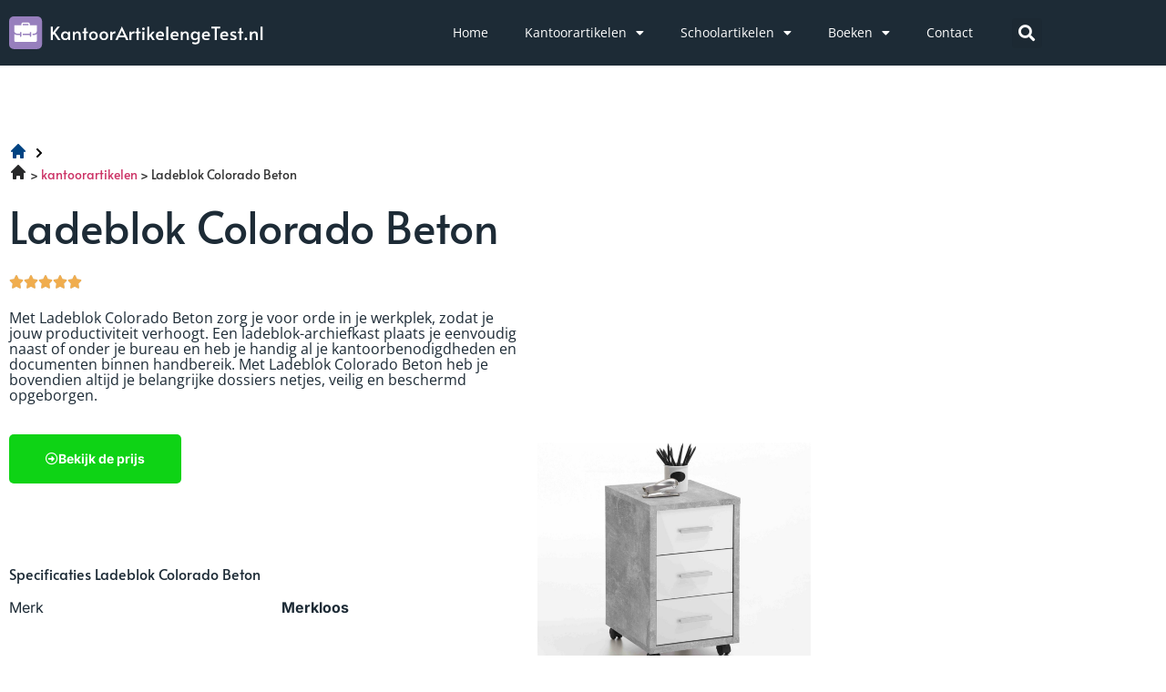

--- FILE ---
content_type: text/html; charset=UTF-8
request_url: https://kantoorartikelengetest.nl/ladeblok-colorado-beton/
body_size: 17817
content:
<!doctype html>
<html lang="nl-NL">
<head>
	<meta charset="UTF-8">
	<meta name="viewport" content="width=device-width, initial-scale=1">
	<link rel="profile" href="https://gmpg.org/xfn/11">
	<meta name='robots' content='index, follow, max-image-preview:large, max-snippet:-1, max-video-preview:-1' />

	<!-- This site is optimized with the Yoast SEO plugin v26.7 - https://yoast.com/wordpress/plugins/seo/ -->
	<title>Ladenblokken-archiefkasten Ladeblok Colorado Beton</title>
	<meta name="description" content="Lees hier alles over Ladeblok Colorado Beton en ondervind waarom dit een populaire ladenblok-archiefkast is." />
	<link rel="canonical" href="https://kantoorartikelengetest.nl/ladeblok-colorado-beton/" />
	<meta property="og:locale" content="nl_NL" />
	<meta property="og:type" content="article" />
	<meta property="og:title" content="Ladenblokken-archiefkasten Ladeblok Colorado Beton" />
	<meta property="og:description" content="Lees hier alles over Ladeblok Colorado Beton en ondervind waarom dit een populaire ladenblok-archiefkast is." />
	<meta property="og:url" content="https://kantoorartikelengetest.nl/ladeblok-colorado-beton/" />
	<meta property="og:site_name" content="kantoorartikelengetest" />
	<meta property="article:modified_time" content="2024-04-03T15:20:04+00:00" />
	<meta name="twitter:card" content="summary_large_image" />
	<meta name="twitter:label1" content="Geschatte leestijd" />
	<meta name="twitter:data1" content="2 minuten" />
	<script type="application/ld+json" class="yoast-schema-graph">{
	    "@context": "https://schema.org",
	    "@graph": [
	        {
	            "@type": "WebPage",
	            "@id": "https://kantoorartikelengetest.nl/ladeblok-colorado-beton/#website",
	            "url": "https://kantoorartikelengetest.nl/ladeblok-colorado-beton/",
	            "name": "Ladeblok Colorado Beton ladenblokken en archiefkasten",
	            "isPartOf": {
	                "@id": "https://kantoorartikelengetest.nl/#website"
	            },
	            "datePublished": "2023-08-03T19:26:03+00:00",
	            "dateModified": "2024-04-03T15:20:04+00:00",
	            "description": "Lees hier alles over [zb_mp_product] en ondervind waarom dit een populaire ladenblok-archiefkast is.",
	            "breadcrumb": {
	                "@id": "https://kantoorartikelengetest.nl/ladeblok-colorado-beton/#breadcrumb"
	            },
	            "inLanguage": "nl-NL",
	            "potentialAction": [
	                {
	                    "@type": "ReadAction",
	                    "target": [
	                        "https://kantoorartikelengetest.nl/ladeblok-colorado-beton/"
	                    ]
	                }
	            ]
	        },
	        {
	            "@type": "BreadcrumbList",
	            "@id": "https://kantoorartikelengetest.nl/ladeblok-colorado-beton/#breadcrumb",
	            "itemListElement": [
	                {
	                    "@type": "ListItem",
	                    "position": 1,
	                    "name": "",
	                    "item": "https://kantoorartikelengetest.nl/"
	                },
	                {
	                    "@type": "ListItem",
	                    "position": 2,
	                    "name": "Ladeblok Colorado Beton ladenblokken en archiefkasten"
	                }
	            ]
	        },
	        {
	            "@type": "WebSite",
	            "@id": "https://kantoorartikelengetest.nl/#website",
	            "url": "https://kantoorartikelengetest.nl/",
	            "name": "kantoorartikelengetest",
	            "description": "Just another WordPress site",
	            "potentialAction": [
	                {
	                    "@type": "SearchAction",
	                    "target": {
	                        "@type": "EntryPoint",
	                        "urlTemplate": "https://kantoorartikelengetest.nl/?s={search_term_string}"
	                    },
	                    "query-input": {
	                        "@type": "PropertyValueSpecification",
	                        "valueRequired": true,
	                        "valueName": "search_term_string"
	                    }
	                }
	            ],
	            "inLanguage": "nl-NL"
	        }
	    ]
	}</script>
	<!-- / Yoast SEO plugin. -->


<link href='https://fonts.gstatic.com' crossorigin rel='preconnect' />
<link rel="alternate" type="application/rss+xml" title="kantoorartikelengetest &raquo; feed" href="https://kantoorartikelengetest.nl/feed/" />
<link rel="alternate" type="application/rss+xml" title="kantoorartikelengetest &raquo; reacties feed" href="https://kantoorartikelengetest.nl/comments/feed/" />
<link rel="alternate" title="oEmbed (JSON)" type="application/json+oembed" href="https://kantoorartikelengetest.nl/wp-json/oembed/1.0/embed?url=https%3A%2F%2Fkantoorartikelengetest.nl%2Fzb_mp_product-ladenblokken-en-archiefkasten%2F" />
<link rel="alternate" title="oEmbed (XML)" type="text/xml+oembed" href="https://kantoorartikelengetest.nl/wp-json/oembed/1.0/embed?url=https%3A%2F%2Fkantoorartikelengetest.nl%2Fzb_mp_product-ladenblokken-en-archiefkasten%2F&#038;format=xml" />
<style id='wp-img-auto-sizes-contain-inline-css'>
img:is([sizes=auto i],[sizes^="auto," i]){contain-intrinsic-size:3000px 1500px}
/*# sourceURL=wp-img-auto-sizes-contain-inline-css */
</style>
<style id='wp-emoji-styles-inline-css'>

	img.wp-smiley, img.emoji {
		display: inline !important;
		border: none !important;
		box-shadow: none !important;
		height: 1em !important;
		width: 1em !important;
		margin: 0 0.07em !important;
		vertical-align: -0.1em !important;
		background: none !important;
		padding: 0 !important;
	}
/*# sourceURL=wp-emoji-styles-inline-css */
</style>
<style id='global-styles-inline-css'>
:root{--wp--preset--aspect-ratio--square: 1;--wp--preset--aspect-ratio--4-3: 4/3;--wp--preset--aspect-ratio--3-4: 3/4;--wp--preset--aspect-ratio--3-2: 3/2;--wp--preset--aspect-ratio--2-3: 2/3;--wp--preset--aspect-ratio--16-9: 16/9;--wp--preset--aspect-ratio--9-16: 9/16;--wp--preset--color--black: #000000;--wp--preset--color--cyan-bluish-gray: #abb8c3;--wp--preset--color--white: #ffffff;--wp--preset--color--pale-pink: #f78da7;--wp--preset--color--vivid-red: #cf2e2e;--wp--preset--color--luminous-vivid-orange: #ff6900;--wp--preset--color--luminous-vivid-amber: #fcb900;--wp--preset--color--light-green-cyan: #7bdcb5;--wp--preset--color--vivid-green-cyan: #00d084;--wp--preset--color--pale-cyan-blue: #8ed1fc;--wp--preset--color--vivid-cyan-blue: #0693e3;--wp--preset--color--vivid-purple: #9b51e0;--wp--preset--gradient--vivid-cyan-blue-to-vivid-purple: linear-gradient(135deg,rgb(6,147,227) 0%,rgb(155,81,224) 100%);--wp--preset--gradient--light-green-cyan-to-vivid-green-cyan: linear-gradient(135deg,rgb(122,220,180) 0%,rgb(0,208,130) 100%);--wp--preset--gradient--luminous-vivid-amber-to-luminous-vivid-orange: linear-gradient(135deg,rgb(252,185,0) 0%,rgb(255,105,0) 100%);--wp--preset--gradient--luminous-vivid-orange-to-vivid-red: linear-gradient(135deg,rgb(255,105,0) 0%,rgb(207,46,46) 100%);--wp--preset--gradient--very-light-gray-to-cyan-bluish-gray: linear-gradient(135deg,rgb(238,238,238) 0%,rgb(169,184,195) 100%);--wp--preset--gradient--cool-to-warm-spectrum: linear-gradient(135deg,rgb(74,234,220) 0%,rgb(151,120,209) 20%,rgb(207,42,186) 40%,rgb(238,44,130) 60%,rgb(251,105,98) 80%,rgb(254,248,76) 100%);--wp--preset--gradient--blush-light-purple: linear-gradient(135deg,rgb(255,206,236) 0%,rgb(152,150,240) 100%);--wp--preset--gradient--blush-bordeaux: linear-gradient(135deg,rgb(254,205,165) 0%,rgb(254,45,45) 50%,rgb(107,0,62) 100%);--wp--preset--gradient--luminous-dusk: linear-gradient(135deg,rgb(255,203,112) 0%,rgb(199,81,192) 50%,rgb(65,88,208) 100%);--wp--preset--gradient--pale-ocean: linear-gradient(135deg,rgb(255,245,203) 0%,rgb(182,227,212) 50%,rgb(51,167,181) 100%);--wp--preset--gradient--electric-grass: linear-gradient(135deg,rgb(202,248,128) 0%,rgb(113,206,126) 100%);--wp--preset--gradient--midnight: linear-gradient(135deg,rgb(2,3,129) 0%,rgb(40,116,252) 100%);--wp--preset--font-size--small: 13px;--wp--preset--font-size--medium: 20px;--wp--preset--font-size--large: 36px;--wp--preset--font-size--x-large: 42px;--wp--preset--spacing--20: 0.44rem;--wp--preset--spacing--30: 0.67rem;--wp--preset--spacing--40: 1rem;--wp--preset--spacing--50: 1.5rem;--wp--preset--spacing--60: 2.25rem;--wp--preset--spacing--70: 3.38rem;--wp--preset--spacing--80: 5.06rem;--wp--preset--shadow--natural: 6px 6px 9px rgba(0, 0, 0, 0.2);--wp--preset--shadow--deep: 12px 12px 50px rgba(0, 0, 0, 0.4);--wp--preset--shadow--sharp: 6px 6px 0px rgba(0, 0, 0, 0.2);--wp--preset--shadow--outlined: 6px 6px 0px -3px rgb(255, 255, 255), 6px 6px rgb(0, 0, 0);--wp--preset--shadow--crisp: 6px 6px 0px rgb(0, 0, 0);}:root { --wp--style--global--content-size: 800px;--wp--style--global--wide-size: 1200px; }:where(body) { margin: 0; }.wp-site-blocks > .alignleft { float: left; margin-right: 2em; }.wp-site-blocks > .alignright { float: right; margin-left: 2em; }.wp-site-blocks > .aligncenter { justify-content: center; margin-left: auto; margin-right: auto; }:where(.wp-site-blocks) > * { margin-block-start: 24px; margin-block-end: 0; }:where(.wp-site-blocks) > :first-child { margin-block-start: 0; }:where(.wp-site-blocks) > :last-child { margin-block-end: 0; }:root { --wp--style--block-gap: 24px; }:root :where(.is-layout-flow) > :first-child{margin-block-start: 0;}:root :where(.is-layout-flow) > :last-child{margin-block-end: 0;}:root :where(.is-layout-flow) > *{margin-block-start: 24px;margin-block-end: 0;}:root :where(.is-layout-constrained) > :first-child{margin-block-start: 0;}:root :where(.is-layout-constrained) > :last-child{margin-block-end: 0;}:root :where(.is-layout-constrained) > *{margin-block-start: 24px;margin-block-end: 0;}:root :where(.is-layout-flex){gap: 24px;}:root :where(.is-layout-grid){gap: 24px;}.is-layout-flow > .alignleft{float: left;margin-inline-start: 0;margin-inline-end: 2em;}.is-layout-flow > .alignright{float: right;margin-inline-start: 2em;margin-inline-end: 0;}.is-layout-flow > .aligncenter{margin-left: auto !important;margin-right: auto !important;}.is-layout-constrained > .alignleft{float: left;margin-inline-start: 0;margin-inline-end: 2em;}.is-layout-constrained > .alignright{float: right;margin-inline-start: 2em;margin-inline-end: 0;}.is-layout-constrained > .aligncenter{margin-left: auto !important;margin-right: auto !important;}.is-layout-constrained > :where(:not(.alignleft):not(.alignright):not(.alignfull)){max-width: var(--wp--style--global--content-size);margin-left: auto !important;margin-right: auto !important;}.is-layout-constrained > .alignwide{max-width: var(--wp--style--global--wide-size);}body .is-layout-flex{display: flex;}.is-layout-flex{flex-wrap: wrap;align-items: center;}.is-layout-flex > :is(*, div){margin: 0;}body .is-layout-grid{display: grid;}.is-layout-grid > :is(*, div){margin: 0;}body{padding-top: 0px;padding-right: 0px;padding-bottom: 0px;padding-left: 0px;}a:where(:not(.wp-element-button)){text-decoration: underline;}:root :where(.wp-element-button, .wp-block-button__link){background-color: #32373c;border-width: 0;color: #fff;font-family: inherit;font-size: inherit;font-style: inherit;font-weight: inherit;letter-spacing: inherit;line-height: inherit;padding-top: calc(0.667em + 2px);padding-right: calc(1.333em + 2px);padding-bottom: calc(0.667em + 2px);padding-left: calc(1.333em + 2px);text-decoration: none;text-transform: inherit;}.has-black-color{color: var(--wp--preset--color--black) !important;}.has-cyan-bluish-gray-color{color: var(--wp--preset--color--cyan-bluish-gray) !important;}.has-white-color{color: var(--wp--preset--color--white) !important;}.has-pale-pink-color{color: var(--wp--preset--color--pale-pink) !important;}.has-vivid-red-color{color: var(--wp--preset--color--vivid-red) !important;}.has-luminous-vivid-orange-color{color: var(--wp--preset--color--luminous-vivid-orange) !important;}.has-luminous-vivid-amber-color{color: var(--wp--preset--color--luminous-vivid-amber) !important;}.has-light-green-cyan-color{color: var(--wp--preset--color--light-green-cyan) !important;}.has-vivid-green-cyan-color{color: var(--wp--preset--color--vivid-green-cyan) !important;}.has-pale-cyan-blue-color{color: var(--wp--preset--color--pale-cyan-blue) !important;}.has-vivid-cyan-blue-color{color: var(--wp--preset--color--vivid-cyan-blue) !important;}.has-vivid-purple-color{color: var(--wp--preset--color--vivid-purple) !important;}.has-black-background-color{background-color: var(--wp--preset--color--black) !important;}.has-cyan-bluish-gray-background-color{background-color: var(--wp--preset--color--cyan-bluish-gray) !important;}.has-white-background-color{background-color: var(--wp--preset--color--white) !important;}.has-pale-pink-background-color{background-color: var(--wp--preset--color--pale-pink) !important;}.has-vivid-red-background-color{background-color: var(--wp--preset--color--vivid-red) !important;}.has-luminous-vivid-orange-background-color{background-color: var(--wp--preset--color--luminous-vivid-orange) !important;}.has-luminous-vivid-amber-background-color{background-color: var(--wp--preset--color--luminous-vivid-amber) !important;}.has-light-green-cyan-background-color{background-color: var(--wp--preset--color--light-green-cyan) !important;}.has-vivid-green-cyan-background-color{background-color: var(--wp--preset--color--vivid-green-cyan) !important;}.has-pale-cyan-blue-background-color{background-color: var(--wp--preset--color--pale-cyan-blue) !important;}.has-vivid-cyan-blue-background-color{background-color: var(--wp--preset--color--vivid-cyan-blue) !important;}.has-vivid-purple-background-color{background-color: var(--wp--preset--color--vivid-purple) !important;}.has-black-border-color{border-color: var(--wp--preset--color--black) !important;}.has-cyan-bluish-gray-border-color{border-color: var(--wp--preset--color--cyan-bluish-gray) !important;}.has-white-border-color{border-color: var(--wp--preset--color--white) !important;}.has-pale-pink-border-color{border-color: var(--wp--preset--color--pale-pink) !important;}.has-vivid-red-border-color{border-color: var(--wp--preset--color--vivid-red) !important;}.has-luminous-vivid-orange-border-color{border-color: var(--wp--preset--color--luminous-vivid-orange) !important;}.has-luminous-vivid-amber-border-color{border-color: var(--wp--preset--color--luminous-vivid-amber) !important;}.has-light-green-cyan-border-color{border-color: var(--wp--preset--color--light-green-cyan) !important;}.has-vivid-green-cyan-border-color{border-color: var(--wp--preset--color--vivid-green-cyan) !important;}.has-pale-cyan-blue-border-color{border-color: var(--wp--preset--color--pale-cyan-blue) !important;}.has-vivid-cyan-blue-border-color{border-color: var(--wp--preset--color--vivid-cyan-blue) !important;}.has-vivid-purple-border-color{border-color: var(--wp--preset--color--vivid-purple) !important;}.has-vivid-cyan-blue-to-vivid-purple-gradient-background{background: var(--wp--preset--gradient--vivid-cyan-blue-to-vivid-purple) !important;}.has-light-green-cyan-to-vivid-green-cyan-gradient-background{background: var(--wp--preset--gradient--light-green-cyan-to-vivid-green-cyan) !important;}.has-luminous-vivid-amber-to-luminous-vivid-orange-gradient-background{background: var(--wp--preset--gradient--luminous-vivid-amber-to-luminous-vivid-orange) !important;}.has-luminous-vivid-orange-to-vivid-red-gradient-background{background: var(--wp--preset--gradient--luminous-vivid-orange-to-vivid-red) !important;}.has-very-light-gray-to-cyan-bluish-gray-gradient-background{background: var(--wp--preset--gradient--very-light-gray-to-cyan-bluish-gray) !important;}.has-cool-to-warm-spectrum-gradient-background{background: var(--wp--preset--gradient--cool-to-warm-spectrum) !important;}.has-blush-light-purple-gradient-background{background: var(--wp--preset--gradient--blush-light-purple) !important;}.has-blush-bordeaux-gradient-background{background: var(--wp--preset--gradient--blush-bordeaux) !important;}.has-luminous-dusk-gradient-background{background: var(--wp--preset--gradient--luminous-dusk) !important;}.has-pale-ocean-gradient-background{background: var(--wp--preset--gradient--pale-ocean) !important;}.has-electric-grass-gradient-background{background: var(--wp--preset--gradient--electric-grass) !important;}.has-midnight-gradient-background{background: var(--wp--preset--gradient--midnight) !important;}.has-small-font-size{font-size: var(--wp--preset--font-size--small) !important;}.has-medium-font-size{font-size: var(--wp--preset--font-size--medium) !important;}.has-large-font-size{font-size: var(--wp--preset--font-size--large) !important;}.has-x-large-font-size{font-size: var(--wp--preset--font-size--x-large) !important;}
:root :where(.wp-block-pullquote){font-size: 1.5em;line-height: 1.6;}
/*# sourceURL=global-styles-inline-css */
</style>
<link rel='stylesheet' id='hello-elementor-css' href='https://kantoorartikelengetest.nl/wp-content/themes/hello-elementor/assets/css/reset.css?ver=3.4.5' media='all' />
<link rel='stylesheet' id='hello-elementor-theme-style-css' href='https://kantoorartikelengetest.nl/wp-content/themes/hello-elementor/assets/css/theme.css?ver=3.4.5' media='all' />
<link rel='stylesheet' id='hello-elementor-header-footer-css' href='https://kantoorartikelengetest.nl/wp-content/themes/hello-elementor/assets/css/header-footer.css?ver=3.4.5' media='all' />
<link rel='stylesheet' id='elementor-frontend-css' href='https://kantoorartikelengetest.nl/wp-content/plugins/elementor/assets/css/frontend.min.css?ver=3.34.1' media='all' />
<link rel='stylesheet' id='elementor-post-13-css' href='https://kantoorartikelengetest.nl/wp-content/uploads/elementor/css/post-13.css?ver=1768185627' media='all' />
<link rel='stylesheet' id='widget-image-css' href='https://kantoorartikelengetest.nl/wp-content/plugins/elementor/assets/css/widget-image.min.css?ver=3.34.1' media='all' />
<link rel='stylesheet' id='widget-nav-menu-css' href='https://kantoorartikelengetest.nl/wp-content/plugins/elementor-pro/assets/css/widget-nav-menu.min.css?ver=3.34.0' media='all' />
<link rel='stylesheet' id='widget-search-form-css' href='https://kantoorartikelengetest.nl/wp-content/plugins/elementor-pro/assets/css/widget-search-form.min.css?ver=3.34.0' media='all' />
<link rel='stylesheet' id='elementor-icons-shared-0-css' href='https://kantoorartikelengetest.nl/wp-content/plugins/elementor/assets/lib/font-awesome/css/fontawesome.min.css?ver=5.15.3' media='all' />
<link rel='stylesheet' id='elementor-icons-fa-solid-css' href='https://kantoorartikelengetest.nl/wp-content/plugins/elementor/assets/lib/font-awesome/css/solid.min.css?ver=5.15.3' media='all' />
<link rel='stylesheet' id='widget-social-icons-css' href='https://kantoorartikelengetest.nl/wp-content/plugins/elementor/assets/css/widget-social-icons.min.css?ver=3.34.1' media='all' />
<link rel='stylesheet' id='e-apple-webkit-css' href='https://kantoorartikelengetest.nl/wp-content/plugins/elementor/assets/css/conditionals/apple-webkit.min.css?ver=3.34.1' media='all' />
<link rel='stylesheet' id='widget-heading-css' href='https://kantoorartikelengetest.nl/wp-content/plugins/elementor/assets/css/widget-heading.min.css?ver=3.34.1' media='all' />
<link rel='stylesheet' id='widget-posts-css' href='https://kantoorartikelengetest.nl/wp-content/plugins/elementor-pro/assets/css/widget-posts.min.css?ver=3.34.0' media='all' />
<link rel='stylesheet' id='elementor-icons-css' href='https://kantoorartikelengetest.nl/wp-content/plugins/elementor/assets/lib/eicons/css/elementor-icons.min.css?ver=5.45.0' media='all' />
<link rel='stylesheet' id='widget-breadcrumbs-css' href='https://kantoorartikelengetest.nl/wp-content/plugins/elementor-pro/assets/css/widget-breadcrumbs.min.css?ver=3.34.0' media='all' />
<link rel='stylesheet' id='widget-star-rating-css' href='https://kantoorartikelengetest.nl/wp-content/plugins/elementor/assets/css/widget-star-rating.min.css?ver=3.34.1' media='all' />
<link rel='stylesheet' id='widget-spacer-css' href='https://kantoorartikelengetest.nl/wp-content/plugins/elementor/assets/css/widget-spacer.min.css?ver=3.34.1' media='all' />
<link rel='stylesheet' id='widget-divider-css' href='https://kantoorartikelengetest.nl/wp-content/plugins/elementor/assets/css/widget-divider.min.css?ver=3.34.1' media='all' />
<link rel='stylesheet' id='widget-accordion-css' href='https://kantoorartikelengetest.nl/wp-content/plugins/elementor/assets/css/widget-accordion.min.css?ver=3.34.1' media='all' />
<link rel='stylesheet' id='elementor-post-437-css' href='https://kantoorartikelengetest.nl/wp-content/uploads/elementor/css/post-437.css?ver=1768185631' media='all' />
<link rel='stylesheet' id='elementor-post-26-css' href='https://kantoorartikelengetest.nl/wp-content/uploads/elementor/css/post-26.css?ver=1768185628' media='all' />
<link rel='stylesheet' id='elementor-post-23-css' href='https://kantoorartikelengetest.nl/wp-content/uploads/elementor/css/post-23.css?ver=1768185628' media='all' />
<link rel='stylesheet' id='ecs-styles-css' href='https://kantoorartikelengetest.nl/wp-content/plugins/ele-custom-skin/assets/css/ecs-style.css?ver=3.1.9' media='all' />
<link rel='stylesheet' id='elementor-gf-local-alata-css' href='https://kantoorartikelengetest.nl/wp-content/uploads/elementor/google-fonts/css/alata.css?ver=1742276075' media='all' />
<link rel='stylesheet' id='elementor-gf-local-opensans-css' href='https://kantoorartikelengetest.nl/wp-content/uploads/elementor/google-fonts/css/opensans.css?ver=1742276079' media='all' />
<link rel='stylesheet' id='elementor-gf-local-inter-css' href='https://kantoorartikelengetest.nl/wp-content/uploads/elementor/google-fonts/css/inter.css?ver=1742276084' media='all' />
<link rel='stylesheet' id='elementor-icons-fa-regular-css' href='https://kantoorartikelengetest.nl/wp-content/plugins/elementor/assets/lib/font-awesome/css/regular.min.css?ver=5.15.3' media='all' />
<link rel='stylesheet' id='elementor-icons-fa-brands-css' href='https://kantoorartikelengetest.nl/wp-content/plugins/elementor/assets/lib/font-awesome/css/brands.min.css?ver=5.15.3' media='all' />
<script src="https://kantoorartikelengetest.nl/wp-includes/js/jquery/jquery.min.js?ver=3.7.1" id="jquery-core-js"></script>
<script src="https://kantoorartikelengetest.nl/wp-includes/js/jquery/jquery-migrate.min.js?ver=3.4.1" id="jquery-migrate-js"></script>
<script id="ecs_ajax_load-js-extra">
var ecs_ajax_params = {"ajaxurl":"https://kantoorartikelengetest.nl/wp-admin/admin-ajax.php","posts":"{\"page_id\":437,\"magic_page_slug\":\"ladeblok-colorado-beton\",\"magicpage\":\"true\",\"error\":\"\",\"m\":\"\",\"p\":437,\"post_parent\":\"\",\"subpost\":\"\",\"subpost_id\":\"\",\"attachment\":\"\",\"attachment_id\":0,\"name\":\"\",\"pagename\":\"\",\"second\":\"\",\"minute\":\"\",\"hour\":\"\",\"day\":0,\"monthnum\":0,\"year\":0,\"w\":0,\"category_name\":\"\",\"tag\":\"\",\"cat\":\"\",\"tag_id\":\"\",\"author\":\"\",\"author_name\":\"\",\"feed\":\"\",\"tb\":\"\",\"paged\":0,\"meta_key\":\"\",\"meta_value\":\"\",\"preview\":\"\",\"s\":\"\",\"sentence\":\"\",\"title\":\"\",\"fields\":\"all\",\"menu_order\":\"\",\"embed\":\"\",\"category__in\":[],\"category__not_in\":[],\"category__and\":[],\"post__in\":[],\"post__not_in\":[],\"post_name__in\":[],\"tag__in\":[],\"tag__not_in\":[],\"tag__and\":[],\"tag_slug__in\":[],\"tag_slug__and\":[],\"post_parent__in\":[],\"post_parent__not_in\":[],\"author__in\":[],\"author__not_in\":[],\"search_columns\":[],\"ignore_sticky_posts\":false,\"suppress_filters\":false,\"cache_results\":true,\"update_post_term_cache\":true,\"update_menu_item_cache\":false,\"lazy_load_term_meta\":true,\"update_post_meta_cache\":true,\"post_type\":\"\",\"posts_per_page\":10,\"nopaging\":false,\"comments_per_page\":\"50\",\"no_found_rows\":false,\"order\":\"DESC\"}"};
//# sourceURL=ecs_ajax_load-js-extra
</script>
<script src="https://kantoorartikelengetest.nl/wp-content/plugins/ele-custom-skin/assets/js/ecs_ajax_pagination.js?ver=3.1.9" id="ecs_ajax_load-js"></script>
<script src="https://kantoorartikelengetest.nl/wp-content/plugins/ele-custom-skin/assets/js/ecs.js?ver=3.1.9" id="ecs-script-js"></script>
<link rel="https://api.w.org/" href="https://kantoorartikelengetest.nl/wp-json/" /><link rel="alternate" title="JSON" type="application/json" href="https://kantoorartikelengetest.nl/wp-json/wp/v2/pages/437" /><link rel="EditURI" type="application/rsd+xml" title="RSD" href="https://kantoorartikelengetest.nl/xmlrpc.php?rsd" />
<meta name="generator" content="WordPress 6.9" />
<link rel='shortlink' href='https://kantoorartikelengetest.nl/?p=437' />
<style id="wplmi-inline-css" type="text/css">
 span.wplmi-user-avatar { width: 16px;display: inline-block !important;flex-shrink: 0; } img.wplmi-elementor-avatar { border-radius: 100%;margin-right: 3px; }
</style>
<meta name="generator" content="Elementor 3.34.1; features: additional_custom_breakpoints; settings: css_print_method-external, google_font-enabled, font_display-auto">
<meta name="google-site-verification" content="vIAPY_w_OItTrxF2sasrDnuNTi6oMISju8Zb23iDkvg" />
<!-- Google tag (gtag.js) -->
<script async src="https://www.googletagmanager.com/gtag/js?id=G-F0K9HEWQ4V"></script>
<script>
  window.dataLayer = window.dataLayer || [];
  function gtag(){dataLayer.push(arguments);}
  gtag('js', new Date());

  gtag('config', 'G-F0K9HEWQ4V');
</script>
			<style>
				.e-con.e-parent:nth-of-type(n+4):not(.e-lazyloaded):not(.e-no-lazyload),
				.e-con.e-parent:nth-of-type(n+4):not(.e-lazyloaded):not(.e-no-lazyload) * {
					background-image: none !important;
				}
				@media screen and (max-height: 1024px) {
					.e-con.e-parent:nth-of-type(n+3):not(.e-lazyloaded):not(.e-no-lazyload),
					.e-con.e-parent:nth-of-type(n+3):not(.e-lazyloaded):not(.e-no-lazyload) * {
						background-image: none !important;
					}
				}
				@media screen and (max-height: 640px) {
					.e-con.e-parent:nth-of-type(n+2):not(.e-lazyloaded):not(.e-no-lazyload),
					.e-con.e-parent:nth-of-type(n+2):not(.e-lazyloaded):not(.e-no-lazyload) * {
						background-image: none !important;
					}
				}
			</style>
			<link rel="icon" href="https://kantoorartikelengetest.nl/wp-content/uploads/2022/07/cropped-Group-112-32x32.png" sizes="32x32" />
<link rel="icon" href="https://kantoorartikelengetest.nl/wp-content/uploads/2022/07/cropped-Group-112-192x192.png" sizes="192x192" />
<link rel="apple-touch-icon" href="https://kantoorartikelengetest.nl/wp-content/uploads/2022/07/cropped-Group-112-180x180.png" />
<meta name="msapplication-TileImage" content="https://kantoorartikelengetest.nl/wp-content/uploads/2022/07/cropped-Group-112-270x270.png" />
		<style id="wp-custom-css">
			a {
	outline: none;
}
#breadcrumbs i.home:before {
	content: '';
	background: url('/wp-content/uploads/2022/07/heroicons-solid_home19.svg');
	background-size: 20px;
	display: inline-block;
	width: 20px;
	height: 20px;
	position: relative;
	top: 2px;
}
#breadcrumbs i.divider:before {
	content: '';
	background: url('/wp-content/uploads/2022/07/heroicons-solid_chevron-right19.svg');
	background-size: 20px;
	display: inline-block;
	width: 20px;
	height: 20px;
	position: relative;
	top: 4px;
}		</style>
		</head>
<body class="wp-singular page-template page-template-elementor_header_footer page page-id-437 wp-embed-responsive wp-theme-hello-elementor hello-elementor-default elementor-default elementor-template-full-width elementor-kit-13 elementor-page elementor-page-437">


<a class="skip-link screen-reader-text" href="#content">Ga naar de inhoud</a>

		<header data-elementor-type="header" data-elementor-id="26" class="elementor elementor-26 elementor-location-header" data-elementor-post-type="elementor_library">
					<section class="elementor-section elementor-top-section elementor-element elementor-element-16d8de8a elementor-section-boxed elementor-section-height-default elementor-section-height-default" data-id="16d8de8a" data-element_type="section" data-settings="{&quot;background_background&quot;:&quot;classic&quot;}">
						<div class="elementor-container elementor-column-gap-default">
					<div class="elementor-column elementor-col-33 elementor-top-column elementor-element elementor-element-3644fb96" data-id="3644fb96" data-element_type="column">
			<div class="elementor-widget-wrap elementor-element-populated">
						<div class="elementor-element elementor-element-22845939 elementor-widget elementor-widget-image" data-id="22845939" data-element_type="widget" data-widget_type="image.default">
				<div class="elementor-widget-container">
																<a href="https://kantoorartikelengetest.nl">
							<img width="279" height="36" src="https://kantoorartikelengetest.nl/wp-content/uploads/2022/07/Frame-11.svg" class="attachment-large size-large wp-image-72" alt="" />								</a>
															</div>
				</div>
					</div>
		</div>
				<div class="elementor-column elementor-col-33 elementor-top-column elementor-element elementor-element-181abbd8" data-id="181abbd8" data-element_type="column">
			<div class="elementor-widget-wrap elementor-element-populated">
						<div class="elementor-element elementor-element-5f0a7fc9 elementor-nav-menu__align-end elementor-nav-menu--stretch elementor-nav-menu--dropdown-tablet elementor-nav-menu__text-align-aside elementor-nav-menu--toggle elementor-nav-menu--burger elementor-widget elementor-widget-nav-menu" data-id="5f0a7fc9" data-element_type="widget" data-settings="{&quot;full_width&quot;:&quot;stretch&quot;,&quot;layout&quot;:&quot;horizontal&quot;,&quot;submenu_icon&quot;:{&quot;value&quot;:&quot;&lt;i class=\&quot;fas fa-caret-down\&quot; aria-hidden=\&quot;true\&quot;&gt;&lt;\/i&gt;&quot;,&quot;library&quot;:&quot;fa-solid&quot;},&quot;toggle&quot;:&quot;burger&quot;}" data-widget_type="nav-menu.default">
				<div class="elementor-widget-container">
								<nav aria-label="Menu" class="elementor-nav-menu--main elementor-nav-menu__container elementor-nav-menu--layout-horizontal e--pointer-none">
				<ul id="menu-1-5f0a7fc9" class="elementor-nav-menu"><li class="menu-item menu-item-type-custom menu-item-object-custom menu-item-home menu-item-403"><a href="https://kantoorartikelengetest.nl/" class="elementor-item">Home</a></li>
<li class="menu-item menu-item-type-custom menu-item-object-custom menu-item-has-children menu-item-58"><a href="https://kantoorartikelengetest.nl/kantoorartikelen/" class="elementor-item">Kantoorartikelen</a>
<ul class="sub-menu elementor-nav-menu--dropdown">
	<li class="menu-item menu-item-type-custom menu-item-object-custom menu-item-222"><a href="https://kantoorartikelengetest.nl/beste-houten-bureau/" class="elementor-sub-item">Houten bureau</a></li>
	<li class="menu-item menu-item-type-custom menu-item-object-custom menu-item-223"><a href="https://kantoorartikelengetest.nl/beste-bureau-met-lades/" class="elementor-sub-item">Bureau met lades</a></li>
	<li class="menu-item menu-item-type-custom menu-item-object-custom menu-item-217"><a href="https://kantoorartikelengetest.nl/beste-inklapbaar-bureau/" class="elementor-sub-item">Inklapbaar bureau</a></li>
	<li class="menu-item menu-item-type-custom menu-item-object-custom menu-item-221"><a href="https://kantoorartikelengetest.nl/beste-bureau-onderlegger/" class="elementor-sub-item">Bureau onderlegger</a></li>
	<li class="menu-item menu-item-type-custom menu-item-object-custom menu-item-219"><a href="https://kantoorartikelengetest.nl/beste-verstelbaar-bureau/" class="elementor-sub-item">Verstelbaar bureau</a></li>
	<li class="menu-item menu-item-type-custom menu-item-object-custom menu-item-212"><a href="https://kantoorartikelengetest.nl/beste-zit-sta-bureau-elektrisch/" class="elementor-sub-item">Zit sta bureau elektrisch</a></li>
	<li class="menu-item menu-item-type-custom menu-item-object-custom menu-item-213"><a href="https://kantoorartikelengetest.nl/beste-ergonomische-bureaustoel/" class="elementor-sub-item">Ergonomische bureaustoel</a></li>
</ul>
</li>
<li class="menu-item menu-item-type-custom menu-item-object-custom menu-item-has-children menu-item-59"><a href="https://kantoorartikelengetest.nl/schoolartikelen/" class="elementor-item">Schoolartikelen</a>
<ul class="sub-menu elementor-nav-menu--dropdown">
	<li class="menu-item menu-item-type-custom menu-item-object-custom menu-item-235"><a href="https://kantoorartikelengetest.nl/beste-schooltas-dames/" class="elementor-sub-item">Schooltas dames</a></li>
	<li class="menu-item menu-item-type-custom menu-item-object-custom menu-item-363"><a href="https://kantoorartikelengetest.nl/beste-bureaustoel-kind/" class="elementor-sub-item">Bureaustoel kind</a></li>
	<li class="menu-item menu-item-type-custom menu-item-object-custom menu-item-237"><a href="https://kantoorartikelengetest.nl/beste-schooltas-jongen/" class="elementor-sub-item">Schooltas jongen</a></li>
	<li class="menu-item menu-item-type-custom menu-item-object-custom menu-item-236"><a href="https://kantoorartikelengetest.nl/beste-schooltas-meiden/" class="elementor-sub-item">Schooltas meiden</a></li>
	<li class="menu-item menu-item-type-custom menu-item-object-custom menu-item-240"><a href="https://kantoorartikelengetest.nl/beste-laptop-rugzak-heren/" class="elementor-sub-item">Laptop rugzak heren</a></li>
	<li class="menu-item menu-item-type-custom menu-item-object-custom menu-item-239"><a href="https://kantoorartikelengetest.nl/beste-laptop-rugzak-dames/" class="elementor-sub-item">Laptop rugzak dames</a></li>
	<li class="menu-item menu-item-type-custom menu-item-object-custom menu-item-238"><a href="https://kantoorartikelengetest.nl/beste-schooltas-met-laptopvak/" class="elementor-sub-item">Schooltas met laptopvak</a></li>
</ul>
</li>
<li class="menu-item menu-item-type-custom menu-item-object-custom menu-item-has-children menu-item-60"><a href="https://kantoorartikelengetest.nl/boeken/" class="elementor-item">Boeken</a>
<ul class="sub-menu elementor-nav-menu--dropdown">
	<li class="menu-item menu-item-type-custom menu-item-object-custom menu-item-230"><a href="https://kantoorartikelengetest.nl/beste-fantasy-boeken/" class="elementor-sub-item">Fantasy boeken</a></li>
	<li class="menu-item menu-item-type-custom menu-item-object-custom menu-item-234"><a href="https://kantoorartikelengetest.nl/beste-filosofie-boeken/" class="elementor-sub-item">Filosofie boeken</a></li>
	<li class="menu-item menu-item-type-custom menu-item-object-custom menu-item-228"><a href="https://kantoorartikelengetest.nl/beste-mindset-boeken/" class="elementor-sub-item">Mindset boeken</a></li>
	<li class="menu-item menu-item-type-custom menu-item-object-custom menu-item-232"><a href="https://kantoorartikelengetest.nl/beste-true-crime-boeken/" class="elementor-sub-item">True crime boeken</a></li>
	<li class="menu-item menu-item-type-custom menu-item-object-custom menu-item-241"><a href="https://kantoorartikelengetest.nl/beste-digitaal-notitieboek/" class="elementor-sub-item">Digitaal notitieboek</a></li>
	<li class="menu-item menu-item-type-custom menu-item-object-custom menu-item-233"><a href="https://kantoorartikelengetest.nl/beste-boek-over-beleggen/" class="elementor-sub-item">Boek over beleggen</a></li>
	<li class="menu-item menu-item-type-custom menu-item-object-custom menu-item-231"><a href="https://kantoorartikelengetest.nl/beste-stephen-king-boeken/" class="elementor-sub-item">Stephen king boeken</a></li>
</ul>
</li>
<li class="menu-item menu-item-type-post_type menu-item-object-page menu-item-260"><a href="https://kantoorartikelengetest.nl/contact/" class="elementor-item">Contact</a></li>
</ul>			</nav>
					<div class="elementor-menu-toggle" role="button" tabindex="0" aria-label="Menu toggle" aria-expanded="false">
			<i aria-hidden="true" role="presentation" class="elementor-menu-toggle__icon--open eicon-menu-bar"></i><i aria-hidden="true" role="presentation" class="elementor-menu-toggle__icon--close eicon-close"></i>		</div>
					<nav class="elementor-nav-menu--dropdown elementor-nav-menu__container" aria-hidden="true">
				<ul id="menu-2-5f0a7fc9" class="elementor-nav-menu"><li class="menu-item menu-item-type-custom menu-item-object-custom menu-item-home menu-item-403"><a href="https://kantoorartikelengetest.nl/" class="elementor-item" tabindex="-1">Home</a></li>
<li class="menu-item menu-item-type-custom menu-item-object-custom menu-item-has-children menu-item-58"><a href="https://kantoorartikelengetest.nl/kantoorartikelen/" class="elementor-item" tabindex="-1">Kantoorartikelen</a>
<ul class="sub-menu elementor-nav-menu--dropdown">
	<li class="menu-item menu-item-type-custom menu-item-object-custom menu-item-222"><a href="https://kantoorartikelengetest.nl/beste-houten-bureau/" class="elementor-sub-item" tabindex="-1">Houten bureau</a></li>
	<li class="menu-item menu-item-type-custom menu-item-object-custom menu-item-223"><a href="https://kantoorartikelengetest.nl/beste-bureau-met-lades/" class="elementor-sub-item" tabindex="-1">Bureau met lades</a></li>
	<li class="menu-item menu-item-type-custom menu-item-object-custom menu-item-217"><a href="https://kantoorartikelengetest.nl/beste-inklapbaar-bureau/" class="elementor-sub-item" tabindex="-1">Inklapbaar bureau</a></li>
	<li class="menu-item menu-item-type-custom menu-item-object-custom menu-item-221"><a href="https://kantoorartikelengetest.nl/beste-bureau-onderlegger/" class="elementor-sub-item" tabindex="-1">Bureau onderlegger</a></li>
	<li class="menu-item menu-item-type-custom menu-item-object-custom menu-item-219"><a href="https://kantoorartikelengetest.nl/beste-verstelbaar-bureau/" class="elementor-sub-item" tabindex="-1">Verstelbaar bureau</a></li>
	<li class="menu-item menu-item-type-custom menu-item-object-custom menu-item-212"><a href="https://kantoorartikelengetest.nl/beste-zit-sta-bureau-elektrisch/" class="elementor-sub-item" tabindex="-1">Zit sta bureau elektrisch</a></li>
	<li class="menu-item menu-item-type-custom menu-item-object-custom menu-item-213"><a href="https://kantoorartikelengetest.nl/beste-ergonomische-bureaustoel/" class="elementor-sub-item" tabindex="-1">Ergonomische bureaustoel</a></li>
</ul>
</li>
<li class="menu-item menu-item-type-custom menu-item-object-custom menu-item-has-children menu-item-59"><a href="https://kantoorartikelengetest.nl/schoolartikelen/" class="elementor-item" tabindex="-1">Schoolartikelen</a>
<ul class="sub-menu elementor-nav-menu--dropdown">
	<li class="menu-item menu-item-type-custom menu-item-object-custom menu-item-235"><a href="https://kantoorartikelengetest.nl/beste-schooltas-dames/" class="elementor-sub-item" tabindex="-1">Schooltas dames</a></li>
	<li class="menu-item menu-item-type-custom menu-item-object-custom menu-item-363"><a href="https://kantoorartikelengetest.nl/beste-bureaustoel-kind/" class="elementor-sub-item" tabindex="-1">Bureaustoel kind</a></li>
	<li class="menu-item menu-item-type-custom menu-item-object-custom menu-item-237"><a href="https://kantoorartikelengetest.nl/beste-schooltas-jongen/" class="elementor-sub-item" tabindex="-1">Schooltas jongen</a></li>
	<li class="menu-item menu-item-type-custom menu-item-object-custom menu-item-236"><a href="https://kantoorartikelengetest.nl/beste-schooltas-meiden/" class="elementor-sub-item" tabindex="-1">Schooltas meiden</a></li>
	<li class="menu-item menu-item-type-custom menu-item-object-custom menu-item-240"><a href="https://kantoorartikelengetest.nl/beste-laptop-rugzak-heren/" class="elementor-sub-item" tabindex="-1">Laptop rugzak heren</a></li>
	<li class="menu-item menu-item-type-custom menu-item-object-custom menu-item-239"><a href="https://kantoorartikelengetest.nl/beste-laptop-rugzak-dames/" class="elementor-sub-item" tabindex="-1">Laptop rugzak dames</a></li>
	<li class="menu-item menu-item-type-custom menu-item-object-custom menu-item-238"><a href="https://kantoorartikelengetest.nl/beste-schooltas-met-laptopvak/" class="elementor-sub-item" tabindex="-1">Schooltas met laptopvak</a></li>
</ul>
</li>
<li class="menu-item menu-item-type-custom menu-item-object-custom menu-item-has-children menu-item-60"><a href="https://kantoorartikelengetest.nl/boeken/" class="elementor-item" tabindex="-1">Boeken</a>
<ul class="sub-menu elementor-nav-menu--dropdown">
	<li class="menu-item menu-item-type-custom menu-item-object-custom menu-item-230"><a href="https://kantoorartikelengetest.nl/beste-fantasy-boeken/" class="elementor-sub-item" tabindex="-1">Fantasy boeken</a></li>
	<li class="menu-item menu-item-type-custom menu-item-object-custom menu-item-234"><a href="https://kantoorartikelengetest.nl/beste-filosofie-boeken/" class="elementor-sub-item" tabindex="-1">Filosofie boeken</a></li>
	<li class="menu-item menu-item-type-custom menu-item-object-custom menu-item-228"><a href="https://kantoorartikelengetest.nl/beste-mindset-boeken/" class="elementor-sub-item" tabindex="-1">Mindset boeken</a></li>
	<li class="menu-item menu-item-type-custom menu-item-object-custom menu-item-232"><a href="https://kantoorartikelengetest.nl/beste-true-crime-boeken/" class="elementor-sub-item" tabindex="-1">True crime boeken</a></li>
	<li class="menu-item menu-item-type-custom menu-item-object-custom menu-item-241"><a href="https://kantoorartikelengetest.nl/beste-digitaal-notitieboek/" class="elementor-sub-item" tabindex="-1">Digitaal notitieboek</a></li>
	<li class="menu-item menu-item-type-custom menu-item-object-custom menu-item-233"><a href="https://kantoorartikelengetest.nl/beste-boek-over-beleggen/" class="elementor-sub-item" tabindex="-1">Boek over beleggen</a></li>
	<li class="menu-item menu-item-type-custom menu-item-object-custom menu-item-231"><a href="https://kantoorartikelengetest.nl/beste-stephen-king-boeken/" class="elementor-sub-item" tabindex="-1">Stephen king boeken</a></li>
</ul>
</li>
<li class="menu-item menu-item-type-post_type menu-item-object-page menu-item-260"><a href="https://kantoorartikelengetest.nl/contact/" class="elementor-item" tabindex="-1">Contact</a></li>
</ul>			</nav>
						</div>
				</div>
					</div>
		</div>
				<div class="elementor-column elementor-col-33 elementor-top-column elementor-element elementor-element-d36b2e elementor-hidden-tablet elementor-hidden-mobile" data-id="d36b2e" data-element_type="column">
			<div class="elementor-widget-wrap elementor-element-populated">
						<div class="elementor-element elementor-element-106fd31b elementor-search-form--skin-full_screen elementor-widget elementor-widget-search-form" data-id="106fd31b" data-element_type="widget" data-settings="{&quot;skin&quot;:&quot;full_screen&quot;}" data-widget_type="search-form.default">
				<div class="elementor-widget-container">
							<search role="search">
			<form class="elementor-search-form" action="https://kantoorartikelengetest.nl" method="get">
												<div class="elementor-search-form__toggle" role="button" tabindex="0" aria-label="Zoeken">
					<i aria-hidden="true" class="fas fa-search"></i>				</div>
								<div class="elementor-search-form__container">
					<label class="elementor-screen-only" for="elementor-search-form-106fd31b">Zoeken</label>

					
					<input id="elementor-search-form-106fd31b" placeholder="Search..." class="elementor-search-form__input" type="search" name="s" value="">
					
					
										<div class="dialog-lightbox-close-button dialog-close-button" role="button" tabindex="0" aria-label="Sluit dit zoekvak.">
						<i aria-hidden="true" class="eicon-close"></i>					</div>
									</div>
			</form>
		</search>
						</div>
				</div>
					</div>
		</div>
					</div>
		</section>
				</header>
				<div data-elementor-type="wp-page" data-elementor-id="437" class="elementor elementor-437" data-elementor-post-type="page">
						<section class="elementor-section elementor-top-section elementor-element elementor-element-7f7190cb elementor-section-boxed elementor-section-height-default elementor-section-height-default" data-id="7f7190cb" data-element_type="section">
						<div class="elementor-container elementor-column-gap-default">
					<div class="elementor-column elementor-col-50 elementor-top-column elementor-element elementor-element-7702ca9e" data-id="7702ca9e" data-element_type="column">
			<div class="elementor-widget-wrap elementor-element-populated">
						<div class="elementor-element elementor-element-4942f3b0 elementor-align-left elementor-widget elementor-widget-breadcrumbs" data-id="4942f3b0" data-element_type="widget" data-widget_type="breadcrumbs.default">
				<div class="elementor-widget-container">
					<p id="breadcrumbs"><span><span><a href="https://kantoorartikelengetest.nl/"><i class="home"></i></a></span> <i class="divider"></i> <span class="breadcrumb_last" aria-current="page"><style>
    .zbmp-breadcrumb {
        list-style-type: none;
        padding-left: 0;
    }

    .zbmp-breadcrumb li {
        display: inline-block;
    }

    .zbmp-breadcrumb li::after {
        content: ' > ';
    }

    .zbmp-breadcrumb li:last-child::after {
        content: '';
    }

    .zbmp-breadcrumb .breadcrumb-home {
        text-decoration: none;
    }

    .zbmp-breadcrumb .breadcrumb-home::before {
        background-image: url("[data-uri]");
        background-size: 20px;
        display: inline-block;
        width: 20px;
        height: 20px;
        position: relative;
        top: 2px;
        content: '';
    }
</style>
<ol class="zbmp-breadcrumb" itemscope itemtype="https://schema.org/BreadcrumbList">
  <li itemprop="itemListElement" itemscope itemtype="https://schema.org/ListItem">
    <a class="breadcrumb-home" itemprop='item' href="https://kantoorartikelengetest.nl">
      <meta itemprop="name" content="Home" />
    </a>
    <meta itemprop="position" content="1"/>
  </li>
          <li itemprop="itemListElement" itemscope itemtype="https://schema.org/ListItem">
          <a itemprop='item' href='https://kantoorartikelengetest.nl/kantoorartikelen/'><span itemprop='name'>kantoorartikelen</span></a>        <meta itemprop="position" content="2"/>
      </li>
          <li itemprop="itemListElement" itemscope itemtype="https://schema.org/ListItem">
          <span itemprop='name'>Ladeblok Colorado Beton</span>        <meta itemprop="position" content="3"/>
      </li>
    </ol></span></span></p>				</div>
				</div>
				<div class="elementor-element elementor-element-2818fc9d elementor-widget elementor-widget-heading" data-id="2818fc9d" data-element_type="widget" data-widget_type="heading.default">
				<div class="elementor-widget-container">
					<h1 class="elementor-heading-title elementor-size-default">Ladeblok Colorado Beton</h1>				</div>
				</div>
				<div class="elementor-element elementor-element-73e34fde elementor--star-style-star_fontawesome elementor-widget elementor-widget-star-rating" data-id="73e34fde" data-element_type="widget" data-widget_type="star-rating.default">
				<div class="elementor-widget-container">
							<div class="elementor-star-rating__wrapper">
						<div class="elementor-star-rating" itemtype="http://schema.org/Rating" itemscope="" itemprop="reviewRating">
				<i class="elementor-star-full" aria-hidden="true">&#xE934;</i><i class="elementor-star-full" aria-hidden="true">&#xE934;</i><i class="elementor-star-full" aria-hidden="true">&#xE934;</i><i class="elementor-star-full" aria-hidden="true">&#xE934;</i><i class="elementor-star-full" aria-hidden="true">&#xE934;</i>				<span itemprop="ratingValue" class="elementor-screen-only">Waardering 5 van 5</span>
			</div>
		</div>
						</div>
				</div>
				<div class="elementor-element elementor-element-674b61ce elementor-widget elementor-widget-text-editor" data-id="674b61ce" data-element_type="widget" data-widget_type="text-editor.default">
				<div class="elementor-widget-container">
									<p>Met Ladeblok Colorado Beton zorg je voor orde in je werkplek, zodat je jouw productiviteit verhoogt. Een ladeblok-archiefkast plaats je eenvoudig naast of onder je bureau en heb je handig al je kantoorbenodigdheden en documenten binnen handbereik. Met Ladeblok Colorado Beton heb je bovendien altijd je belangrijke dossiers netjes, veilig en beschermd opgeborgen.</p>								</div>
				</div>
				<div class="elementor-element elementor-element-3624dd4d elementor-align-left elementor-widget elementor-widget-button" data-id="3624dd4d" data-element_type="widget" data-widget_type="button.default">
				<div class="elementor-widget-container">
									<div class="elementor-button-wrapper">
					<a class="elementor-button elementor-button-link elementor-size-lg" href="https://partner.bol.com/click/click?p=2&t=url&s=1308655&f=TXL&url=https%3A%2F%2Fwww.bol.com%2Fnl%2Fnl%2Fp%2Fladeblok-colorado-beton%2F9300000131696771%2F" target="_blank">
						<span class="elementor-button-content-wrapper">
						<span class="elementor-button-icon">
				<i aria-hidden="true" class="far fa-arrow-alt-circle-right"></i>			</span>
									<span class="elementor-button-text">Bekijk de prijs</span>
					</span>
					</a>
				</div>
								</div>
				</div>
				<div class="elementor-element elementor-element-76645450 elementor-widget elementor-widget-spacer" data-id="76645450" data-element_type="widget" data-widget_type="spacer.default">
				<div class="elementor-widget-container">
							<div class="elementor-spacer">
			<div class="elementor-spacer-inner"></div>
		</div>
						</div>
				</div>
				<div class="elementor-element elementor-element-76a9b66d elementor-widget elementor-widget-heading" data-id="76a9b66d" data-element_type="widget" data-widget_type="heading.default">
				<div class="elementor-widget-container">
					<div class="elementor-heading-title elementor-size-default">

Specificaties Ladeblok Colorado Beton</div>				</div>
				</div>
				<section class="elementor-section elementor-inner-section elementor-element elementor-element-2cfa908a elementor-section-boxed elementor-section-height-default elementor-section-height-default" data-id="2cfa908a" data-element_type="section">
						<div class="elementor-container elementor-column-gap-default">
					<div class="elementor-column elementor-col-33 elementor-inner-column elementor-element elementor-element-e1d5fe8" data-id="e1d5fe8" data-element_type="column">
			<div class="elementor-widget-wrap elementor-element-populated">
						<div class="elementor-element elementor-element-2d76e7a8 elementor-widget elementor-widget-text-editor" data-id="2d76e7a8" data-element_type="widget" data-widget_type="text-editor.default">
				<div class="elementor-widget-container">
									<p>Merk</p>								</div>
				</div>
				<div class="elementor-element elementor-element-5d7cd4d9 elementor-widget-divider--view-line elementor-widget elementor-widget-divider" data-id="5d7cd4d9" data-element_type="widget" data-widget_type="divider.default">
				<div class="elementor-widget-container">
							<div class="elementor-divider">
			<span class="elementor-divider-separator">
						</span>
		</div>
						</div>
				</div>
					</div>
		</div>
				<div class="elementor-column elementor-col-33 elementor-inner-column elementor-element elementor-element-60bc36c1" data-id="60bc36c1" data-element_type="column">
			<div class="elementor-widget-wrap elementor-element-populated">
						<div class="elementor-element elementor-element-386e9be elementor-widget elementor-widget-text-editor" data-id="386e9be" data-element_type="widget" data-widget_type="text-editor.default">
				<div class="elementor-widget-container">
									<p>Merkloos</p>								</div>
				</div>
				<div class="elementor-element elementor-element-323520d elementor-widget-divider--view-line elementor-widget elementor-widget-divider" data-id="323520d" data-element_type="widget" data-widget_type="divider.default">
				<div class="elementor-widget-container">
							<div class="elementor-divider">
			<span class="elementor-divider-separator">
						</span>
		</div>
						</div>
				</div>
					</div>
		</div>
				<div class="elementor-column elementor-col-33 elementor-inner-column elementor-element elementor-element-32bbb41a" data-id="32bbb41a" data-element_type="column">
			<div class="elementor-widget-wrap elementor-element-populated">
						<div class="elementor-element elementor-element-6fc5ff54 elementor-widget-divider--view-line elementor-widget elementor-widget-divider" data-id="6fc5ff54" data-element_type="widget" data-widget_type="divider.default">
				<div class="elementor-widget-container">
							<div class="elementor-divider">
			<span class="elementor-divider-separator">
						</span>
		</div>
						</div>
				</div>
					</div>
		</div>
					</div>
		</section>
				<section class="elementor-section elementor-inner-section elementor-element elementor-element-509c361b elementor-section-boxed elementor-section-height-default elementor-section-height-default" data-id="509c361b" data-element_type="section">
						<div class="elementor-container elementor-column-gap-default">
					<div class="elementor-column elementor-col-33 elementor-inner-column elementor-element elementor-element-281740fe" data-id="281740fe" data-element_type="column">
			<div class="elementor-widget-wrap elementor-element-populated">
						<div class="elementor-element elementor-element-190a0947 elementor-widget elementor-widget-text-editor" data-id="190a0947" data-element_type="widget" data-widget_type="text-editor.default">
				<div class="elementor-widget-container">
									<p>Gewicht</p>								</div>
				</div>
				<div class="elementor-element elementor-element-23746387 elementor-widget-divider--view-line elementor-widget elementor-widget-divider" data-id="23746387" data-element_type="widget" data-widget_type="divider.default">
				<div class="elementor-widget-container">
							<div class="elementor-divider">
			<span class="elementor-divider-separator">
						</span>
		</div>
						</div>
				</div>
					</div>
		</div>
				<div class="elementor-column elementor-col-33 elementor-inner-column elementor-element elementor-element-3ca13c98" data-id="3ca13c98" data-element_type="column">
			<div class="elementor-widget-wrap elementor-element-populated">
						<div class="elementor-element elementor-element-5725d59f elementor-widget elementor-widget-text-editor" data-id="5725d59f" data-element_type="widget" data-widget_type="text-editor.default">
				<div class="elementor-widget-container">
									<p>16 kg</p>								</div>
				</div>
				<div class="elementor-element elementor-element-2c0a617a elementor-widget-divider--view-line elementor-widget elementor-widget-divider" data-id="2c0a617a" data-element_type="widget" data-widget_type="divider.default">
				<div class="elementor-widget-container">
							<div class="elementor-divider">
			<span class="elementor-divider-separator">
						</span>
		</div>
						</div>
				</div>
					</div>
		</div>
				<div class="elementor-column elementor-col-33 elementor-inner-column elementor-element elementor-element-147e5b32" data-id="147e5b32" data-element_type="column">
			<div class="elementor-widget-wrap elementor-element-populated">
						<div class="elementor-element elementor-element-33dc0acc elementor-widget-divider--view-line elementor-widget elementor-widget-divider" data-id="33dc0acc" data-element_type="widget" data-widget_type="divider.default">
				<div class="elementor-widget-container">
							<div class="elementor-divider">
			<span class="elementor-divider-separator">
						</span>
		</div>
						</div>
				</div>
					</div>
		</div>
					</div>
		</section>
				<section class="elementor-section elementor-inner-section elementor-element elementor-element-4b2fcbb8 elementor-section-boxed elementor-section-height-default elementor-section-height-default" data-id="4b2fcbb8" data-element_type="section">
						<div class="elementor-container elementor-column-gap-default">
					<div class="elementor-column elementor-col-33 elementor-inner-column elementor-element elementor-element-575e6cbd" data-id="575e6cbd" data-element_type="column">
			<div class="elementor-widget-wrap elementor-element-populated">
						<div class="elementor-element elementor-element-5b128289 elementor-widget elementor-widget-text-editor" data-id="5b128289" data-element_type="widget" data-widget_type="text-editor.default">
				<div class="elementor-widget-container">
									<p>Afmetingen</p>								</div>
				</div>
				<div class="elementor-element elementor-element-14f4ea32 elementor-widget-divider--view-line elementor-widget elementor-widget-divider" data-id="14f4ea32" data-element_type="widget" data-widget_type="divider.default">
				<div class="elementor-widget-container">
							<div class="elementor-divider">
			<span class="elementor-divider-separator">
						</span>
		</div>
						</div>
				</div>
					</div>
		</div>
				<div class="elementor-column elementor-col-33 elementor-inner-column elementor-element elementor-element-405eea37" data-id="405eea37" data-element_type="column">
			<div class="elementor-widget-wrap elementor-element-populated">
						<div class="elementor-element elementor-element-631e5b52 elementor-widget elementor-widget-text-editor" data-id="631e5b52" data-element_type="widget" data-widget_type="text-editor.default">
				<div class="elementor-widget-container">
									<p>Hoogte: 58.9 cm</p><p>Breedte: 35 cm</p><p>Diepte 42 cm</p>								</div>
				</div>
				<div class="elementor-element elementor-element-77764f49 elementor-widget-divider--view-line elementor-widget elementor-widget-divider" data-id="77764f49" data-element_type="widget" data-widget_type="divider.default">
				<div class="elementor-widget-container">
							<div class="elementor-divider">
			<span class="elementor-divider-separator">
						</span>
		</div>
						</div>
				</div>
					</div>
		</div>
				<div class="elementor-column elementor-col-33 elementor-inner-column elementor-element elementor-element-244f486c" data-id="244f486c" data-element_type="column">
			<div class="elementor-widget-wrap elementor-element-populated">
						<div class="elementor-element elementor-element-11e34f4f elementor-widget-divider--view-line elementor-widget elementor-widget-divider" data-id="11e34f4f" data-element_type="widget" data-widget_type="divider.default">
				<div class="elementor-widget-container">
							<div class="elementor-divider">
			<span class="elementor-divider-separator">
						</span>
		</div>
						</div>
				</div>
					</div>
		</div>
					</div>
		</section>
				<section class="elementor-section elementor-inner-section elementor-element elementor-element-5e332609 elementor-section-boxed elementor-section-height-default elementor-section-height-default" data-id="5e332609" data-element_type="section">
						<div class="elementor-container elementor-column-gap-default">
					<div class="elementor-column elementor-col-33 elementor-inner-column elementor-element elementor-element-1a3493c4" data-id="1a3493c4" data-element_type="column">
			<div class="elementor-widget-wrap elementor-element-populated">
						<div class="elementor-element elementor-element-20d7a8ad elementor-widget elementor-widget-text-editor" data-id="20d7a8ad" data-element_type="widget" data-widget_type="text-editor.default">
				<div class="elementor-widget-container">
									<p>Kleur</p>								</div>
				</div>
				<div class="elementor-element elementor-element-5ae9fb50 elementor-widget-divider--view-line elementor-widget elementor-widget-divider" data-id="5ae9fb50" data-element_type="widget" data-widget_type="divider.default">
				<div class="elementor-widget-container">
							<div class="elementor-divider">
			<span class="elementor-divider-separator">
						</span>
		</div>
						</div>
				</div>
					</div>
		</div>
				<div class="elementor-column elementor-col-33 elementor-inner-column elementor-element elementor-element-32ad3a27" data-id="32ad3a27" data-element_type="column">
			<div class="elementor-widget-wrap elementor-element-populated">
						<div class="elementor-element elementor-element-2fe9c5c5 elementor-widget elementor-widget-text-editor" data-id="2fe9c5c5" data-element_type="widget" data-widget_type="text-editor.default">
				<div class="elementor-widget-container">
									<p>Grijs, 
          
              Wit</p>								</div>
				</div>
				<div class="elementor-element elementor-element-1998354f elementor-widget-divider--view-line elementor-widget elementor-widget-divider" data-id="1998354f" data-element_type="widget" data-widget_type="divider.default">
				<div class="elementor-widget-container">
							<div class="elementor-divider">
			<span class="elementor-divider-separator">
						</span>
		</div>
						</div>
				</div>
					</div>
		</div>
				<div class="elementor-column elementor-col-33 elementor-inner-column elementor-element elementor-element-7cae334a" data-id="7cae334a" data-element_type="column">
			<div class="elementor-widget-wrap elementor-element-populated">
						<div class="elementor-element elementor-element-6040d0be elementor-widget-divider--view-line elementor-widget elementor-widget-divider" data-id="6040d0be" data-element_type="widget" data-widget_type="divider.default">
				<div class="elementor-widget-container">
							<div class="elementor-divider">
			<span class="elementor-divider-separator">
						</span>
		</div>
						</div>
				</div>
					</div>
		</div>
					</div>
		</section>
				<section class="elementor-section elementor-inner-section elementor-element elementor-element-2fc87739 elementor-section-boxed elementor-section-height-default elementor-section-height-default" data-id="2fc87739" data-element_type="section">
						<div class="elementor-container elementor-column-gap-default">
					<div class="elementor-column elementor-col-33 elementor-inner-column elementor-element elementor-element-412c7ea7" data-id="412c7ea7" data-element_type="column">
			<div class="elementor-widget-wrap elementor-element-populated">
						<div class="elementor-element elementor-element-643eced5 elementor-widget elementor-widget-text-editor" data-id="643eced5" data-element_type="widget" data-widget_type="text-editor.default">
				<div class="elementor-widget-container">
									<p>Open of dichte kast</p>								</div>
				</div>
				<div class="elementor-element elementor-element-556600b8 elementor-widget-divider--view-line elementor-widget elementor-widget-divider" data-id="556600b8" data-element_type="widget" data-widget_type="divider.default">
				<div class="elementor-widget-container">
							<div class="elementor-divider">
			<span class="elementor-divider-separator">
						</span>
		</div>
						</div>
				</div>
					</div>
		</div>
				<div class="elementor-column elementor-col-33 elementor-inner-column elementor-element elementor-element-199a3dba" data-id="199a3dba" data-element_type="column">
			<div class="elementor-widget-wrap elementor-element-populated">
						<div class="elementor-element elementor-element-4d1db965 elementor-widget elementor-widget-text-editor" data-id="4d1db965" data-element_type="widget" data-widget_type="text-editor.default">
				<div class="elementor-widget-container">
									<p>Dichte kast</p>								</div>
				</div>
				<div class="elementor-element elementor-element-5d02f272 elementor-widget-divider--view-line elementor-widget elementor-widget-divider" data-id="5d02f272" data-element_type="widget" data-widget_type="divider.default">
				<div class="elementor-widget-container">
							<div class="elementor-divider">
			<span class="elementor-divider-separator">
						</span>
		</div>
						</div>
				</div>
					</div>
		</div>
				<div class="elementor-column elementor-col-33 elementor-inner-column elementor-element elementor-element-55eec6c" data-id="55eec6c" data-element_type="column">
			<div class="elementor-widget-wrap elementor-element-populated">
						<div class="elementor-element elementor-element-3c91a470 elementor-widget-divider--view-line elementor-widget elementor-widget-divider" data-id="3c91a470" data-element_type="widget" data-widget_type="divider.default">
				<div class="elementor-widget-container">
							<div class="elementor-divider">
			<span class="elementor-divider-separator">
						</span>
		</div>
						</div>
				</div>
					</div>
		</div>
					</div>
		</section>
				<section class="elementor-section elementor-inner-section elementor-element elementor-element-26216123 elementor-section-boxed elementor-section-height-default elementor-section-height-default" data-id="26216123" data-element_type="section">
						<div class="elementor-container elementor-column-gap-default">
					<div class="elementor-column elementor-col-33 elementor-inner-column elementor-element elementor-element-69467bad" data-id="69467bad" data-element_type="column">
			<div class="elementor-widget-wrap elementor-element-populated">
						<div class="elementor-element elementor-element-1eb63e86 elementor-widget elementor-widget-text-editor" data-id="1eb63e86" data-element_type="widget" data-widget_type="text-editor.default">
				<div class="elementor-widget-container">
									<p>Met wielen</p>								</div>
				</div>
				<div class="elementor-element elementor-element-73c71761 elementor-widget-divider--view-line elementor-widget elementor-widget-divider" data-id="73c71761" data-element_type="widget" data-widget_type="divider.default">
				<div class="elementor-widget-container">
							<div class="elementor-divider">
			<span class="elementor-divider-separator">
						</span>
		</div>
						</div>
				</div>
					</div>
		</div>
				<div class="elementor-column elementor-col-33 elementor-inner-column elementor-element elementor-element-1370b025" data-id="1370b025" data-element_type="column">
			<div class="elementor-widget-wrap elementor-element-populated">
						<div class="elementor-element elementor-element-4ed3d5e1 elementor-widget elementor-widget-text-editor" data-id="4ed3d5e1" data-element_type="widget" data-widget_type="text-editor.default">
				<div class="elementor-widget-container">
									<p>Ja</p>								</div>
				</div>
				<div class="elementor-element elementor-element-6845cacf elementor-widget-divider--view-line elementor-widget elementor-widget-divider" data-id="6845cacf" data-element_type="widget" data-widget_type="divider.default">
				<div class="elementor-widget-container">
							<div class="elementor-divider">
			<span class="elementor-divider-separator">
						</span>
		</div>
						</div>
				</div>
					</div>
		</div>
				<div class="elementor-column elementor-col-33 elementor-inner-column elementor-element elementor-element-3cf7a2a4" data-id="3cf7a2a4" data-element_type="column">
			<div class="elementor-widget-wrap elementor-element-populated">
						<div class="elementor-element elementor-element-340d2a39 elementor-widget-divider--view-line elementor-widget elementor-widget-divider" data-id="340d2a39" data-element_type="widget" data-widget_type="divider.default">
				<div class="elementor-widget-container">
							<div class="elementor-divider">
			<span class="elementor-divider-separator">
						</span>
		</div>
						</div>
				</div>
					</div>
		</div>
					</div>
		</section>
				<section class="elementor-section elementor-inner-section elementor-element elementor-element-ddaae25 elementor-section-boxed elementor-section-height-default elementor-section-height-default" data-id="ddaae25" data-element_type="section">
						<div class="elementor-container elementor-column-gap-default">
					<div class="elementor-column elementor-col-33 elementor-inner-column elementor-element elementor-element-eddf24c" data-id="eddf24c" data-element_type="column">
			<div class="elementor-widget-wrap elementor-element-populated">
						<div class="elementor-element elementor-element-0fc9ec7 elementor-widget elementor-widget-text-editor" data-id="0fc9ec7" data-element_type="widget" data-widget_type="text-editor.default">
				<div class="elementor-widget-container">
									<p>Type deur</p>								</div>
				</div>
				<div class="elementor-element elementor-element-4be1a55 elementor-widget-divider--view-line elementor-widget elementor-widget-divider" data-id="4be1a55" data-element_type="widget" data-widget_type="divider.default">
				<div class="elementor-widget-container">
							<div class="elementor-divider">
			<span class="elementor-divider-separator">
						</span>
		</div>
						</div>
				</div>
					</div>
		</div>
				<div class="elementor-column elementor-col-33 elementor-inner-column elementor-element elementor-element-c9407b1" data-id="c9407b1" data-element_type="column">
			<div class="elementor-widget-wrap elementor-element-populated">
						<div class="elementor-element elementor-element-bf58967 elementor-widget elementor-widget-text-editor" data-id="bf58967" data-element_type="widget" data-widget_type="text-editor.default">
				<div class="elementor-widget-container">
									<p>Geen deuren</p>								</div>
				</div>
				<div class="elementor-element elementor-element-d3628d4 elementor-widget-divider--view-line elementor-widget elementor-widget-divider" data-id="d3628d4" data-element_type="widget" data-widget_type="divider.default">
				<div class="elementor-widget-container">
							<div class="elementor-divider">
			<span class="elementor-divider-separator">
						</span>
		</div>
						</div>
				</div>
					</div>
		</div>
				<div class="elementor-column elementor-col-33 elementor-inner-column elementor-element elementor-element-01fc68d" data-id="01fc68d" data-element_type="column">
			<div class="elementor-widget-wrap elementor-element-populated">
						<div class="elementor-element elementor-element-9db8289 elementor-widget-divider--view-line elementor-widget elementor-widget-divider" data-id="9db8289" data-element_type="widget" data-widget_type="divider.default">
				<div class="elementor-widget-container">
							<div class="elementor-divider">
			<span class="elementor-divider-separator">
						</span>
		</div>
						</div>
				</div>
					</div>
		</div>
					</div>
		</section>
				<section class="elementor-section elementor-inner-section elementor-element elementor-element-08001d1 elementor-section-boxed elementor-section-height-default elementor-section-height-default" data-id="08001d1" data-element_type="section">
						<div class="elementor-container elementor-column-gap-default">
					<div class="elementor-column elementor-col-33 elementor-inner-column elementor-element elementor-element-644b280" data-id="644b280" data-element_type="column">
			<div class="elementor-widget-wrap elementor-element-populated">
						<div class="elementor-element elementor-element-63d47c1 elementor-widget elementor-widget-text-editor" data-id="63d47c1" data-element_type="widget" data-widget_type="text-editor.default">
				<div class="elementor-widget-container">
									<p>Type kast</p>								</div>
				</div>
				<div class="elementor-element elementor-element-6a8ed8d elementor-widget-divider--view-line elementor-widget elementor-widget-divider" data-id="6a8ed8d" data-element_type="widget" data-widget_type="divider.default">
				<div class="elementor-widget-container">
							<div class="elementor-divider">
			<span class="elementor-divider-separator">
						</span>
		</div>
						</div>
				</div>
					</div>
		</div>
				<div class="elementor-column elementor-col-33 elementor-inner-column elementor-element elementor-element-d9b0936" data-id="d9b0936" data-element_type="column">
			<div class="elementor-widget-wrap elementor-element-populated">
						<div class="elementor-element elementor-element-6ea25c1 elementor-widget elementor-widget-text-editor" data-id="6ea25c1" data-element_type="widget" data-widget_type="text-editor.default">
				<div class="elementor-widget-container">
									<p>Ladeblok</p>								</div>
				</div>
				<div class="elementor-element elementor-element-347cd10 elementor-widget-divider--view-line elementor-widget elementor-widget-divider" data-id="347cd10" data-element_type="widget" data-widget_type="divider.default">
				<div class="elementor-widget-container">
							<div class="elementor-divider">
			<span class="elementor-divider-separator">
						</span>
		</div>
						</div>
				</div>
					</div>
		</div>
				<div class="elementor-column elementor-col-33 elementor-inner-column elementor-element elementor-element-29897ae" data-id="29897ae" data-element_type="column">
			<div class="elementor-widget-wrap elementor-element-populated">
						<div class="elementor-element elementor-element-9d40110 elementor-widget-divider--view-line elementor-widget elementor-widget-divider" data-id="9d40110" data-element_type="widget" data-widget_type="divider.default">
				<div class="elementor-widget-container">
							<div class="elementor-divider">
			<span class="elementor-divider-separator">
						</span>
		</div>
						</div>
				</div>
					</div>
		</div>
					</div>
		</section>
				<div class="elementor-element elementor-element-7a05811d elementor-widget elementor-widget-heading" data-id="7a05811d" data-element_type="widget" data-widget_type="heading.default">
				<div class="elementor-widget-container">
					<h2 class="elementor-heading-title elementor-size-default">Omschrijving van Ladeblok Colorado Beton</h2>				</div>
				</div>
				<div class="elementor-element elementor-element-783b55ac elementor-widget elementor-widget-text-editor" data-id="783b55ac" data-element_type="widget" data-widget_type="text-editor.default">
				<div class="elementor-widget-container">
									<p>Heb je ook altijd spullen die rondom je bureau slingeren? Met het Ladeblok Colorado Beton is dat probleem snel opgelost! Dit ladeblok biedt 3 ruime laden waarin je al je spullen kunt opbergen. Het ladeblok is gemaakt van stevig spaanplaat en afgewerkt met een duurzaam melamine. Het is eenvoudig te monteren met behulp van de meegeleverde montagehandleiding. 

Maar dat is nog niet alles! Het Ladeblok Colorado Beton is niet alleen functioneel, maar ook stijlvol. Het heeft een moderne betonlook die perfect past bij een eigentijds interieur. Bovendien is het ladeblok gemakkelijk te combineren met andere meubelstukken uit dezelfde serie. Zo creëer je een harmonieuze en georganiseerde werkplek. 

Dus zeg vaarwel tegen rommelige bureaus en verwelkom de orde met het Ladeblok Colorado Beton. Bestel vandaag nog en geniet van een opgeruimde en stijlvolle werkplek!</p>								</div>
				</div>
					</div>
		</div>
				<div class="elementor-column elementor-col-50 elementor-top-column elementor-element elementor-element-59c1c2cd" data-id="59c1c2cd" data-element_type="column">
			<div class="elementor-widget-wrap elementor-element-populated">
						<div class="elementor-element elementor-element-2083fb7 elementor-widget elementor-widget-text-editor" data-id="2083fb7" data-element_type="widget" data-widget_type="text-editor.default">
				<div class="elementor-widget-container">
									<img fetchpriority="high" decoding="async" class="alignnone size-medium wp-image-112" src="https://images.myfreeimagehost.com/bol-com/fa1e736d-6c0a-4a88-8f2c-63382ff60e07" alt="" width="300" height="300" />								</div>
				</div>
				<div class="elementor-element elementor-element-528eaae elementor-align-left elementor-widget elementor-widget-button" data-id="528eaae" data-element_type="widget" data-widget_type="button.default">
				<div class="elementor-widget-container">
									<div class="elementor-button-wrapper">
					<a class="elementor-button elementor-button-link elementor-size-lg" href="https://partner.bol.com/click/click?p=2&t=url&s=1308655&f=TXL&url=https%3A%2F%2Fwww.bol.com%2Fnl%2Fnl%2Fp%2Fladeblok-colorado-beton%2F9300000131696771%2F" target="_blank">
						<span class="elementor-button-content-wrapper">
						<span class="elementor-button-icon">
				<i aria-hidden="true" class="far fa-arrow-alt-circle-right"></i>			</span>
									<span class="elementor-button-text">Bekijk de prijs</span>
					</span>
					</a>
				</div>
								</div>
				</div>
				<div class="elementor-element elementor-element-43b6a806 elementor-widget elementor-widget-spacer" data-id="43b6a806" data-element_type="widget" data-widget_type="spacer.default">
				<div class="elementor-widget-container">
							<div class="elementor-spacer">
			<div class="elementor-spacer-inner"></div>
		</div>
						</div>
				</div>
				<div class="elementor-element elementor-element-137704b5 elementor-widget elementor-widget-heading" data-id="137704b5" data-element_type="widget" data-widget_type="heading.default">
				<div class="elementor-widget-container">
					<h5 class="elementor-heading-title elementor-size-default">Veelgestelde vragen over Ladeblok Colorado Beton</h5>				</div>
				</div>
				<div class="elementor-element elementor-element-67218bd2 elementor-widget elementor-widget-accordion" data-id="67218bd2" data-element_type="widget" data-widget_type="accordion.default">
				<div class="elementor-widget-container">
							<div class="elementor-accordion">
							<div class="elementor-accordion-item">
					<div id="elementor-tab-title-1731" class="elementor-tab-title" data-tab="1" role="button" aria-controls="elementor-tab-content-1731" aria-expanded="false">
													<span class="elementor-accordion-icon elementor-accordion-icon-right" aria-hidden="true">
															<span class="elementor-accordion-icon-closed"><i class="fas fa-plus"></i></span>
								<span class="elementor-accordion-icon-opened"><i class="fas fa-minus"></i></span>
														</span>
												<a class="elementor-accordion-title" tabindex="0">Wat zijn de afmetingen van Ladeblok Colorado Beton?</a>
					</div>
					<div id="elementor-tab-content-1731" class="elementor-tab-content elementor-clearfix" data-tab="1" role="region" aria-labelledby="elementor-tab-title-1731"><p>Ladeblok Colorado Beton kent de volgende afmetingen: </p><ul><li>Hoogte 58.9 cm</li><li>Breedte 35 cm</li><li>Diepte 42 cm</li></ul><p>Daarnaast heeft het een gewicht van 16 kg.</p></div>
				</div>
							<div class="elementor-accordion-item">
					<div id="elementor-tab-title-1732" class="elementor-tab-title" data-tab="2" role="button" aria-controls="elementor-tab-content-1732" aria-expanded="false">
													<span class="elementor-accordion-icon elementor-accordion-icon-right" aria-hidden="true">
															<span class="elementor-accordion-icon-closed"><i class="fas fa-plus"></i></span>
								<span class="elementor-accordion-icon-opened"><i class="fas fa-minus"></i></span>
														</span>
												<a class="elementor-accordion-title" tabindex="0">Welke kleur heeft Ladeblok Colorado Beton?</a>
					</div>
					<div id="elementor-tab-content-1732" class="elementor-tab-content elementor-clearfix" data-tab="2" role="region" aria-labelledby="elementor-tab-title-1732"><p>Ladeblok Colorado Beton komt standaard in het Grijs, 
          
              Wit. Bekijk de <a href="https://partner.bol.com/click/click?p=2&t=url&s=1308655&f=TXL&url=https%3A%2F%2Fwww.bol.com%2Fnl%2Fnl%2Fp%2Fladeblok-colorado-beton%2F9300000131696771%2F" data-wplink-url-error="true">externe webshop</a> om te zien of het in meerdere kleuren te verkrijgen is.</p></div>
				</div>
							<div class="elementor-accordion-item">
					<div id="elementor-tab-title-1733" class="elementor-tab-title" data-tab="3" role="button" aria-controls="elementor-tab-content-1733" aria-expanded="false">
													<span class="elementor-accordion-icon elementor-accordion-icon-right" aria-hidden="true">
															<span class="elementor-accordion-icon-closed"><i class="fas fa-plus"></i></span>
								<span class="elementor-accordion-icon-opened"><i class="fas fa-minus"></i></span>
														</span>
												<a class="elementor-accordion-title" tabindex="0">Wat voor type kast is Ladeblok Colorado Beton?</a>
					</div>
					<div id="elementor-tab-content-1733" class="elementor-tab-content elementor-clearfix" data-tab="3" role="region" aria-labelledby="elementor-tab-title-1733"><p>Ladeblok Colorado Beton is een Ladeblok en heeft als deur type: Geen deuren. Het is daarnaast een Dichte kast en heeft wielen: Ja.</p></div>
				</div>
							<div class="elementor-accordion-item">
					<div id="elementor-tab-title-1734" class="elementor-tab-title" data-tab="4" role="button" aria-controls="elementor-tab-content-1734" aria-expanded="false">
													<span class="elementor-accordion-icon elementor-accordion-icon-right" aria-hidden="true">
															<span class="elementor-accordion-icon-closed"><i class="fas fa-plus"></i></span>
								<span class="elementor-accordion-icon-opened"><i class="fas fa-minus"></i></span>
														</span>
												<a class="elementor-accordion-title" tabindex="0">Van welk merk is Ladeblok Colorado Beton?</a>
					</div>
					<div id="elementor-tab-content-1734" class="elementor-tab-content elementor-clearfix" data-tab="4" role="region" aria-labelledby="elementor-tab-title-1734"><p>Ladeblok Colorado Beton is op de markt gebracht door Merkloos. Een hoogwaardig bedrijf op het gebied van ladeblok-archiefkasten.</p></div>
				</div>
							<div class="elementor-accordion-item">
					<div id="elementor-tab-title-1735" class="elementor-tab-title" data-tab="5" role="button" aria-controls="elementor-tab-content-1735" aria-expanded="false">
													<span class="elementor-accordion-icon elementor-accordion-icon-right" aria-hidden="true">
															<span class="elementor-accordion-icon-closed"><i class="fas fa-plus"></i></span>
								<span class="elementor-accordion-icon-opened"><i class="fas fa-minus"></i></span>
														</span>
												<a class="elementor-accordion-title" tabindex="0">Waar kan ik Ladeblok Colorado Beton bestellen?</a>
					</div>
					<div id="elementor-tab-content-1735" class="elementor-tab-content elementor-clearfix" data-tab="5" role="region" aria-labelledby="elementor-tab-title-1735"><p>Je kunt Ladeblok Colorado Beton bestellen via deze <a href="https://partner.bol.com/click/click?p=2&t=url&s=1308655&f=TXL&url=https%3A%2F%2Fwww.bol.com%2Fnl%2Fnl%2Fp%2Fladeblok-colorado-beton%2F9300000131696771%2F" data-wplink-url-error="true">externe webshop</a>. Wij hebben deze uitgekozen op basis van de beste prijs.</p></div>
				</div>
								</div>
						</div>
				</div>
					</div>
		</div>
					</div>
		</section>
				<section class="elementor-section elementor-top-section elementor-element elementor-element-6ea6a4e2 elementor-section-boxed elementor-section-height-default elementor-section-height-default" data-id="6ea6a4e2" data-element_type="section">
						<div class="elementor-container elementor-column-gap-default">
					<div class="elementor-column elementor-col-100 elementor-top-column elementor-element elementor-element-3c891707" data-id="3c891707" data-element_type="column">
			<div class="elementor-widget-wrap elementor-element-populated">
						<div class="elementor-element elementor-element-5916f3d2 elementor-widget elementor-widget-heading" data-id="5916f3d2" data-element_type="widget" data-widget_type="heading.default">
				<div class="elementor-widget-container">
					<h2 class="elementor-heading-title elementor-size-default">Bekijk ook andere ladeblok-archiefkasten</h2>				</div>
				</div>
				<div class="elementor-element elementor-element-44f5ed3e elementor-widget elementor-widget-text-editor" data-id="44f5ed3e" data-element_type="widget" data-widget_type="text-editor.default">
				<div class="elementor-widget-container">
									<style>
    .zbmp-category-links {
        display: flex;
        flex-wrap: wrap;
        gap: 20px 20px;
    }

    .zbmp-category-links ul {
        list-style-type: none;
        margin: 0;
        padding: 0;
    }
</style>
<div class="zbmp-category-links">
          <style>
          .zbmp-category-links .alpha-group {
              width: 200px;
          }
      </style>
      <ul>
                      <li><a href="/archiefkast-ladeblok-met-3-laden/">Archiefkast Ladeblok met 3 laden</a></li>
                      <li><a href="/claudius-ladeblok-3-lade-53-5cm-diep/">Claudius ladeblok 3 lade 53,5cm diep</a></li>
                      <li><a href="/euroseats-persoonlijke-lade-afsluitbaar-met-sleutel-voor-montage-onder-het-bureau/">Euroseats persoonlijke lade afsluitbaar met sleutel voor montage onder het bureau</a></li>
                      <li><a href="/germania-dossierkast-op-wieltjes-altino-40x48-9x56-9-cm-en-basalt/">Germania Dossierkast op wieltjes Altino 40&#215;48,9&#215;56,9 cm en basalt</a></li>
                      <li><a href="/la-dolce-vita-ladeblok-verrijdbaar-39x45x67-cm-staal-lichtgrijs/">La Dolce Vita Ladeblok verrijdbaar 39x45x67 cm staal lichtgrijs</a></li>
                      <li><a href="/ladeblok-40-x-80-x-72-cm-anco-1630/">Ladeblok &#8211; 40 x 80 x 72 cm Anco 1630</a></li>
                      <li><a href="/ladeblok-42-8-x-80-x-51-2-cm-signa-tc20-sg/">Ladeblok &#8211; 42,8 x 80 x 51,2 cm Signa Tc20 SG</a></li>
                      <li><a href="/ladeblok-3-lades-verrijdbaar-beuken-42-8-x-58-x-59-cm-signa-ac30-bm/">Ladeblok 3 Lades Verrijdbaar Beuken 42,8 x 58 x 59 cm Signa Ac30 BM</a></li>
                      <li><a href="/ladeblok-3-lades-verrijdbaar-eik-42-8-x-80-x-51-2-cm-signa-tc30-ce/">Ladeblok 3 Lades Verrijdbaar Eik 42,8 x 80 x 51,2 cm Signa Tc30 CE</a></li>
                      <li><a href="/ladeblok-3-lades-verrijdbaar-walnoot-42-8-x-58-x-59-cm-bari-1606-re/">Ladeblok 3 Lades Verrijdbaar Walnoot 42,8 x 58 x 59 cm Bari 1606 RE</a></li>
                      <li><a href="/ladeblok-4-lades-eik-42-8-x-80-x-72-76-cm-signa-sc50-sg/">Ladeblok 4 Lades Eik 42,8 x 80 x 72-76 cm Signa Sc50 SG</a></li>
                      <li><a href="/ladeblok-beuken-42-8-x-58-x-59-cm-signa-ac20-sg/">Ladeblok Beuken 42,8 x 58 x 59 cm Signa Ac20 SG</a></li>
                      <li><a href="/ladeblok-beuken-42-8-x-80-x-51-2-cm-signa-tc20-sg/">Ladeblok Beuken 42,8 x 80 x 51,2 cm Signa Tc20 SG</a></li>
                      <li><a href="/ladeblok-antraciet-4-lades-80cm-diep-afsluitbaar/">Ladeblok antraciet 4 lades 80cm diep afsluitbaar</a></li>
                      <li><a href="/ladeblok-met-wielen-met-2-lade-houten-archiefkast-industriele-stijl/">Ladeblok met Wielen met 2 Lade Houten archiefkast Industriële Stijl</a></li>
                      <li><a href="/praktische-standcontainer-3-lades-diep-60cm-kleur-aluminium-ral9006-topblad-beuken/">Praktische standcontainer 3 lades diep 60CM kleur Aluminium (RAL9006) topblad Beuken</a></li>
                      <li><a href="/praktische-standcontainer-3-lades-diep-80cm-kleur-ral9005-topblad-beuken/">Praktische standcontainer 3 lades diep 80CM kleur (RAL9005) topblad Beuken</a></li>
                      <li><a href="/praktische-standcontainer-3-lades-diep-80cm-kleur-aluminium-ral9006-topblad/">Praktische standcontainer 3 lades diep 80CM kleur Aluminium (RAL9006) topblad</a></li>
                      <li><a href="/praktische-standcontainer-3-lades-diep-80cm-kleur-aluminium-ral9006-topblad-havanna/">Praktische standcontainer 3 lades diep 80CM kleur Aluminium (RAL9006) topblad Havanna</a></li>
                      <li><a href="/praktische-standcontainer-3-lades-diep-80cm-kleur-antraciet-ral-7016-zonder-topblad/">Praktische standcontainer 3 lades diep 80CM kleur Antraciet (Ral 7016) Zonder topblad</a></li>
                      <li><a href="/praktische-standcontainer-3-lades-diep-80cm-kleur-licht-ral-7035-topblad-lichtgrijs/">Praktische standcontainer 3 lades diep 80CM kleur Licht (Ral 7035) topblad Lichtgrijs</a></li>
                      <li><a href="/praktische-standcontainer-4-lades-diep-60cm-kleur-licht-ral-7035-topblad/">Praktische standcontainer 4 lades diep 60CM kleur Licht (Ral 7035) topblad</a></li>
                      <li><a href="/relaxdays-bureau-kast-op-wielen-kantoorkast-3-vakken-printerkast-verrijdbaar/">Relaxdays Bureau kast op wielen kantoorkast 3 vakken printerkast verrijdbaar</a></li>
                      <li><a href="/relaxdays-ladekast-stof-ladenkast-commode-bijzetkast-4-tot-7-lades-f/">Relaxdays ladekast stof ladenkast commode bijzetkast &#8211; 4 tot 7 lades F</a></li>
                      <li><a href="/rolcontainer-ergonoma-eiken/">Rolcontainer Ergonoma Eiken</a></li>
                      <li><a href="/signa-ac20-re-rolcontainer-hout-met-ophangsysteem-knoestige-eiken-rail-handvat-kunststof-/">SIGNA AC20 RE Rolcontainer Hout met ophangsysteem Knoestige Eiken Rail handvat (kunststof)</a></li>
                      <li><a href="/signa-tc30-ce-rolcontainer-hout-met-3-lades-knoestige-eiken-chrome-metaal-handgreep/">SIGNA TC30 CE Rolcontainer Hout met 3 lades Knoestige Eiken Chrome metaal handgreep</a></li>
                      <li><a href="/segenn-s-ottawa-ladeblok-ladeblok-op-wieltjes-ladeblok-bureau-met-afsluitbare-ladeblok-3-lades-39-x-45-x-55-cm-l-x-b-x/">Segenn&#8217;s Ottawa Ladeblok ladeblok op wieltjes ladeblok bureau met afsluitbare Ladeblok 3 Lades 39 x 45 x 55 cm (L x B x</a></li>
                      <li><a href="/signature-home-forex-ladeblok-met-archiefkast-ladeblokken-met-wieltjes-en-3-lades-en-slot-bureaukast-ladeblok-rol/">Signature Home Forex Ladeblok met archiefkast Ladeblokken met wieltjes en 3 Lades en slot bureaukast ladeblok Rol</a></li>
                      <li><a href="/wandkast-90-x-40-x-200-4-cm-signa-r90-sg/">Wandkast &#8211; 90 x 40 x 200,4 cm Signa R90 SG</a></li>
                </ul>
    </div>
								</div>
				</div>
					</div>
		</div>
					</div>
		</section>
				<section class="elementor-section elementor-top-section elementor-element elementor-element-4102f563 elementor-section-boxed elementor-section-height-default elementor-section-height-default" data-id="4102f563" data-element_type="section">
						<div class="elementor-container elementor-column-gap-default">
					<div class="elementor-column elementor-col-100 elementor-top-column elementor-element elementor-element-2374cf0c" data-id="2374cf0c" data-element_type="column">
			<div class="elementor-widget-wrap elementor-element-populated">
							</div>
		</div>
					</div>
		</section>
				</div>
				<footer data-elementor-type="footer" data-elementor-id="23" class="elementor elementor-23 elementor-location-footer" data-elementor-post-type="elementor_library">
					<section class="elementor-section elementor-top-section elementor-element elementor-element-5d71294d elementor-section-boxed elementor-section-height-default elementor-section-height-default" data-id="5d71294d" data-element_type="section" data-settings="{&quot;background_background&quot;:&quot;classic&quot;}">
						<div class="elementor-container elementor-column-gap-default">
					<div class="elementor-column elementor-col-16 elementor-top-column elementor-element elementor-element-29bc287f" data-id="29bc287f" data-element_type="column">
			<div class="elementor-widget-wrap elementor-element-populated">
						<div class="elementor-element elementor-element-7d91bc8b elementor-widget elementor-widget-image" data-id="7d91bc8b" data-element_type="widget" data-widget_type="image.default">
				<div class="elementor-widget-container">
															<img width="279" height="36" src="https://kantoorartikelengetest.nl/wp-content/uploads/2022/07/Frame-11.svg" class="attachment-large size-large wp-image-72" alt="" />															</div>
				</div>
				<div class="elementor-element elementor-element-389b9b87 elementor-widget elementor-widget-text-editor" data-id="389b9b87" data-element_type="widget" data-widget_type="text-editor.default">
				<div class="elementor-widget-container">
									<p><span style="font-weight: 400;">Is het voor je van belang dat je kantoor er op-en-top uitziet? Wil je daar de beste kantoorartikelen voor hebben? Dan ben je op Kantoorartikelengetest.nl goed! Hier vind je alle informatie en artikelen over een kantoor die je nodig hebt!</span></p><p><strong><a href="https://kantoorartikelengetest.nl/sitemap/">Sitemap</a></strong></p><p><strong><a href="https://kantoorartikelengetest.nl/blog/">Blog</a></strong></p>								</div>
				</div>
				<div class="elementor-element elementor-element-2ada4bae e-grid-align-left elementor-shape-rounded elementor-grid-0 elementor-widget elementor-widget-social-icons" data-id="2ada4bae" data-element_type="widget" data-widget_type="social-icons.default">
				<div class="elementor-widget-container">
							<div class="elementor-social-icons-wrapper elementor-grid" role="list">
							<span class="elementor-grid-item" role="listitem">
					<a class="elementor-icon elementor-social-icon elementor-social-icon-facebook elementor-repeater-item-2cf4b55" target="_blank">
						<span class="elementor-screen-only">Facebook</span>
						<i aria-hidden="true" class="fab fa-facebook"></i>					</a>
				</span>
							<span class="elementor-grid-item" role="listitem">
					<a class="elementor-icon elementor-social-icon elementor-social-icon-instagram elementor-repeater-item-783f0fc" target="_blank">
						<span class="elementor-screen-only">Instagram</span>
						<i aria-hidden="true" class="fab fa-instagram"></i>					</a>
				</span>
							<span class="elementor-grid-item" role="listitem">
					<a class="elementor-icon elementor-social-icon elementor-social-icon-twitter elementor-repeater-item-88b3ce4" target="_blank">
						<span class="elementor-screen-only">Twitter</span>
						<i aria-hidden="true" class="fab fa-twitter"></i>					</a>
				</span>
							<span class="elementor-grid-item" role="listitem">
					<a class="elementor-icon elementor-social-icon elementor-social-icon-youtube elementor-repeater-item-9a275df" target="_blank">
						<span class="elementor-screen-only">Youtube</span>
						<i aria-hidden="true" class="fab fa-youtube"></i>					</a>
				</span>
					</div>
						</div>
				</div>
				<div class="elementor-element elementor-element-533aaa6e elementor-widget elementor-widget-text-editor" data-id="533aaa6e" data-element_type="widget" data-widget_type="text-editor.default">
				<div class="elementor-widget-container">
									<p>© 2026 All rights reserved</p>								</div>
				</div>
					</div>
		</div>
				<div class="elementor-column elementor-col-16 elementor-top-column elementor-element elementor-element-52b6c218" data-id="52b6c218" data-element_type="column">
			<div class="elementor-widget-wrap elementor-element-populated">
						<div class="elementor-element elementor-element-565aa2fe elementor-widget elementor-widget-heading" data-id="565aa2fe" data-element_type="widget" data-widget_type="heading.default">
				<div class="elementor-widget-container">
					<p class="elementor-heading-title elementor-size-default">Laatste tips</p>				</div>
				</div>
				<div class="elementor-element elementor-element-3f254aa elementor-grid-1 elementor-posts--thumbnail-none elementor-grid-tablet-2 elementor-grid-mobile-1 elementor-widget elementor-widget-posts" data-id="3f254aa" data-element_type="widget" data-settings="{&quot;classic_columns&quot;:&quot;1&quot;,&quot;classic_row_gap&quot;:{&quot;unit&quot;:&quot;px&quot;,&quot;size&quot;:14,&quot;sizes&quot;:[]},&quot;classic_columns_tablet&quot;:&quot;2&quot;,&quot;classic_columns_mobile&quot;:&quot;1&quot;,&quot;classic_row_gap_tablet&quot;:{&quot;unit&quot;:&quot;px&quot;,&quot;size&quot;:&quot;&quot;,&quot;sizes&quot;:[]},&quot;classic_row_gap_mobile&quot;:{&quot;unit&quot;:&quot;px&quot;,&quot;size&quot;:&quot;&quot;,&quot;sizes&quot;:[]}}" data-widget_type="posts.classic">
				<div class="elementor-widget-container">
							<div class="elementor-posts-container elementor-posts elementor-posts--skin-classic elementor-grid" role="list">
				<article class="elementor-post elementor-grid-item post-1277 post type-post status-publish format-standard has-post-thumbnail hentry category-blog" role="listitem">
				<div class="elementor-post__text">
				<h3 class="elementor-post__title">
			<a href="https://kantoorartikelengetest.nl/een-sterke-sollicitatiebrief/" >
				Zo schrijf je een sterke sollicitatiebrief			</a>
		</h3>
				</div>
				</article>
				<article class="elementor-post elementor-grid-item post-1259 post type-post status-publish format-standard has-post-thumbnail hentry category-blog" role="listitem">
				<div class="elementor-post__text">
				<h3 class="elementor-post__title">
			<a href="https://kantoorartikelengetest.nl/heeft-daniel-radcliffe-een-vriendin/" >
				Heeft Daniel Radcliffe een vriendin?			</a>
		</h3>
				</div>
				</article>
				<article class="elementor-post elementor-grid-item post-1253 post type-post status-publish format-standard has-post-thumbnail hentry category-blog" role="listitem">
				<div class="elementor-post__text">
				<h3 class="elementor-post__title">
			<a href="https://kantoorartikelengetest.nl/heeft-sarah-janneh-een-vriend/" >
				Heeft Sarah Janneh een vriend?			</a>
		</h3>
				</div>
				</article>
				<article class="elementor-post elementor-grid-item post-1247 post type-post status-publish format-standard has-post-thumbnail hentry category-blog" role="listitem">
				<div class="elementor-post__text">
				<h3 class="elementor-post__title">
			<a href="https://kantoorartikelengetest.nl/wat-is-het-vermogen-van-steven-van-rijswijk/" >
				Wat is het vermogen van Steven van Rijswijk?			</a>
		</h3>
				</div>
				</article>
				<article class="elementor-post elementor-grid-item post-1232 post type-post status-publish format-standard has-post-thumbnail hentry category-blog" role="listitem">
				<div class="elementor-post__text">
				<h3 class="elementor-post__title">
			<a href="https://kantoorartikelengetest.nl/wat-je-moet-weten-over-telefoonnummer-reverse-lookup-in-nederland/" >
				Wat je moet weten over telefoonnummer reverse lookup in Nederland			</a>
		</h3>
				</div>
				</article>
				<article class="elementor-post elementor-grid-item post-1226 post type-post status-publish format-standard has-post-thumbnail hentry category-blog" role="listitem">
				<div class="elementor-post__text">
				<h3 class="elementor-post__title">
			<a href="https://kantoorartikelengetest.nl/klantgericht-innoveren-met-neurowetenschappelijke-inzichten/" >
				Klantgericht innoveren met neurowetenschappelijke inzichten			</a>
		</h3>
				</div>
				</article>
				</div>
		
						</div>
				</div>
					</div>
		</div>
				<div class="elementor-column elementor-col-16 elementor-top-column elementor-element elementor-element-f6c0cd3" data-id="f6c0cd3" data-element_type="column">
			<div class="elementor-widget-wrap elementor-element-populated">
						<div class="elementor-element elementor-element-e88412f elementor-widget elementor-widget-heading" data-id="e88412f" data-element_type="widget" data-widget_type="heading.default">
				<div class="elementor-widget-container">
					<p class="elementor-heading-title elementor-size-default">Bureau's</p>				</div>
				</div>
				<div class="elementor-element elementor-element-2345327 elementor-widget elementor-widget-text-editor" data-id="2345327" data-element_type="widget" data-widget_type="text-editor.default">
				<div class="elementor-widget-container">
									<p><a href="https://kantoorartikelengetest.nl/beste-houten-bureau/">Houten bureau</a><br /><a href="https://kantoorartikelengetest.nl/beste-bureau-met-kast/">Bureau met kast</a><br /><a href="https://kantoorartikelengetest.nl/beste-bureau-met-lades/">Bureau met lades</a><br /><a href="https://kantoorartikelengetest.nl/beste-inklapbaar-bureau/">Inklapbaar bureau</a><br /><a href="https://kantoorartikelengetest.nl/beste-verstelbaar-bureau/">Verstelbaar bureau</a></p>								</div>
				</div>
					</div>
		</div>
				<div class="elementor-column elementor-col-16 elementor-top-column elementor-element elementor-element-4555dabf" data-id="4555dabf" data-element_type="column">
			<div class="elementor-widget-wrap elementor-element-populated">
						<div class="elementor-element elementor-element-3226ee0e elementor-widget elementor-widget-heading" data-id="3226ee0e" data-element_type="widget" data-widget_type="heading.default">
				<div class="elementor-widget-container">
					<p class="elementor-heading-title elementor-size-default">Literatuur</p>				</div>
				</div>
				<div class="elementor-element elementor-element-348fd4f7 elementor-widget elementor-widget-text-editor" data-id="348fd4f7" data-element_type="widget" data-widget_type="text-editor.default">
				<div class="elementor-widget-container">
									<p><a href="https://kantoorartikelengetest.nl/beste-fantasy-boeken/">Fantasy boeken</a><br /><a href="https://kantoorartikelengetest.nl/beste-filosofie-boeken/">Filosofie boeken</a><br /><a href="https://kantoorartikelengetest.nl/beste-true-crime-boeken/">True Crime boeken</a><br /><a href="https://kantoorartikelengetest.nl/beste-boek-over-beleggen/">Boek over beleggen</a><br /><a href="https://kantoorartikelengetest.nl/beste-stephen-king-boeken/">Stephen King boeken</a></p>								</div>
				</div>
					</div>
		</div>
				<div class="elementor-column elementor-col-16 elementor-top-column elementor-element elementor-element-787f513b" data-id="787f513b" data-element_type="column">
			<div class="elementor-widget-wrap elementor-element-populated">
						<div class="elementor-element elementor-element-2459cc65 elementor-widget elementor-widget-heading" data-id="2459cc65" data-element_type="widget" data-widget_type="heading.default">
				<div class="elementor-widget-container">
					<p class="elementor-heading-title elementor-size-default">Kantoorstoelen</p>				</div>
				</div>
				<div class="elementor-element elementor-element-36f3a7ca elementor-widget elementor-widget-text-editor" data-id="36f3a7ca" data-element_type="widget" data-widget_type="text-editor.default">
				<div class="elementor-widget-container">
									<p><a href="https://kantoorartikelengetest.nl/beste-bureaustoel-kind/">Bureaustoel kind</a><br /><a href="https://kantoorartikelengetest.nl/beste-ergonomische-bureaustoel/">Ergonomische bureaustoel</a><br /><a href="https://kantoorartikelengetest.nl/beste-bureaustoel-zonder-wielen/">Bureaustoel zonder wielen</a><br /><a href="https://kantoorartikelengetest.nl/beste-vloerbeschermer-bureaustoel/">Vloerbeschermer bureaustoel</a><br /><a href="https://kantoorartikelengetest.nl/beste-bureaustoel-zonder-armleuning/">Bureaustoel zonder armleuning</a></p>								</div>
				</div>
					</div>
		</div>
				<div class="elementor-column elementor-col-16 elementor-top-column elementor-element elementor-element-324af0b2" data-id="324af0b2" data-element_type="column">
			<div class="elementor-widget-wrap elementor-element-populated">
						<div class="elementor-element elementor-element-5a653ad3 elementor-widget elementor-widget-heading" data-id="5a653ad3" data-element_type="widget" data-widget_type="heading.default">
				<div class="elementor-widget-container">
					<p class="elementor-heading-title elementor-size-default">Tassen</p>				</div>
				</div>
				<div class="elementor-element elementor-element-66a8f060 elementor-widget elementor-widget-text-editor" data-id="66a8f060" data-element_type="widget" data-widget_type="text-editor.default">
				<div class="elementor-widget-container">
									<p><a href="https://kantoorartikelengetest.nl/beste-schooltas-jongen/">Schooltas jongen</a><br /><a href="https://kantoorartikelengetest.nl/beste-schooltas-meiden/">Schooltas meiden</a><br /><a href="https://kantoorartikelengetest.nl/beste-laptop-rugzak-heren/">Laptop rugzak heren</a><br /><a href="https://kantoorartikelengetest.nl/beste-laptop-rugzak-dames/">Laptop rugzak dames</a><br /><a href="https://kantoorartikelengetest.nl/beste-schooltas-met-laptopvak/">Schooltas met laptopvak</a></p>								</div>
				</div>
					</div>
		</div>
					</div>
		</section>
				</footer>
		
<script type="speculationrules">
{"prefetch":[{"source":"document","where":{"and":[{"href_matches":"/*"},{"not":{"href_matches":["/wp-*.php","/wp-admin/*","/wp-content/uploads/*","/wp-content/*","/wp-content/plugins/*","/wp-content/themes/hello-elementor/*","/*\\?(.+)"]}},{"not":{"selector_matches":"a[rel~=\"nofollow\"]"}},{"not":{"selector_matches":".no-prefetch, .no-prefetch a"}}]},"eagerness":"conservative"}]}
</script>
			<script>
				const lazyloadRunObserver = () => {
					const lazyloadBackgrounds = document.querySelectorAll( `.e-con.e-parent:not(.e-lazyloaded)` );
					const lazyloadBackgroundObserver = new IntersectionObserver( ( entries ) => {
						entries.forEach( ( entry ) => {
							if ( entry.isIntersecting ) {
								let lazyloadBackground = entry.target;
								if( lazyloadBackground ) {
									lazyloadBackground.classList.add( 'e-lazyloaded' );
								}
								lazyloadBackgroundObserver.unobserve( entry.target );
							}
						});
					}, { rootMargin: '200px 0px 200px 0px' } );
					lazyloadBackgrounds.forEach( ( lazyloadBackground ) => {
						lazyloadBackgroundObserver.observe( lazyloadBackground );
					} );
				};
				const events = [
					'DOMContentLoaded',
					'elementor/lazyload/observe',
				];
				events.forEach( ( event ) => {
					document.addEventListener( event, lazyloadRunObserver );
				} );
			</script>
			<script src="https://kantoorartikelengetest.nl/wp-content/themes/hello-elementor/assets/js/hello-frontend.js?ver=3.4.5" id="hello-theme-frontend-js"></script>
<script src="https://kantoorartikelengetest.nl/wp-content/plugins/elementor/assets/js/webpack.runtime.min.js?ver=3.34.1" id="elementor-webpack-runtime-js"></script>
<script src="https://kantoorartikelengetest.nl/wp-content/plugins/elementor/assets/js/frontend-modules.min.js?ver=3.34.1" id="elementor-frontend-modules-js"></script>
<script src="https://kantoorartikelengetest.nl/wp-includes/js/jquery/ui/core.min.js?ver=1.13.3" id="jquery-ui-core-js"></script>
<script id="elementor-frontend-js-before">
var elementorFrontendConfig = {"environmentMode":{"edit":false,"wpPreview":false,"isScriptDebug":false},"i18n":{"shareOnFacebook":"Deel via Facebook","shareOnTwitter":"Deel via Twitter","pinIt":"Pin dit","download":"Downloaden","downloadImage":"Download afbeelding","fullscreen":"Volledig scherm","zoom":"Zoom","share":"Delen","playVideo":"Video afspelen","previous":"Vorige","next":"Volgende","close":"Sluiten","a11yCarouselPrevSlideMessage":"Vorige slide","a11yCarouselNextSlideMessage":"Volgende slide","a11yCarouselFirstSlideMessage":"Ga naar de eerste slide","a11yCarouselLastSlideMessage":"Ga naar de laatste slide","a11yCarouselPaginationBulletMessage":"Ga naar slide"},"is_rtl":false,"breakpoints":{"xs":0,"sm":480,"md":768,"lg":1025,"xl":1440,"xxl":1600},"responsive":{"breakpoints":{"mobile":{"label":"Mobiel portret","value":767,"default_value":767,"direction":"max","is_enabled":true},"mobile_extra":{"label":"Mobiel landschap","value":880,"default_value":880,"direction":"max","is_enabled":false},"tablet":{"label":"Tablet portret","value":1024,"default_value":1024,"direction":"max","is_enabled":true},"tablet_extra":{"label":"Tablet landschap","value":1200,"default_value":1200,"direction":"max","is_enabled":false},"laptop":{"label":"Laptop","value":1366,"default_value":1366,"direction":"max","is_enabled":false},"widescreen":{"label":"Breedbeeld","value":2400,"default_value":2400,"direction":"min","is_enabled":false}},"hasCustomBreakpoints":false},"version":"3.34.1","is_static":false,"experimentalFeatures":{"additional_custom_breakpoints":true,"theme_builder_v2":true,"hello-theme-header-footer":true,"home_screen":true,"global_classes_should_enforce_capabilities":true,"e_variables":true,"cloud-library":true,"e_opt_in_v4_page":true,"e_interactions":true,"import-export-customization":true,"e_pro_variables":true},"urls":{"assets":"https:\/\/kantoorartikelengetest.nl\/wp-content\/plugins\/elementor\/assets\/","ajaxurl":"https:\/\/kantoorartikelengetest.nl\/wp-admin\/admin-ajax.php","uploadUrl":"https:\/\/kantoorartikelengetest.nl\/wp-content\/uploads"},"nonces":{"floatingButtonsClickTracking":"95c3d88234"},"swiperClass":"swiper","settings":{"page":[],"editorPreferences":[]},"kit":{"active_breakpoints":["viewport_mobile","viewport_tablet"],"global_image_lightbox":"yes","lightbox_enable_counter":"yes","lightbox_enable_fullscreen":"yes","lightbox_enable_zoom":"yes","lightbox_enable_share":"yes","lightbox_title_src":"title","lightbox_description_src":"description","hello_header_logo_type":"title","hello_header_menu_layout":"horizontal","hello_footer_logo_type":"logo"},"post":{"id":437,"title":"Ladenblokken-archiefkasten%20Ladeblok%20Colorado%20Beton","excerpt":"","featuredImage":false}};
//# sourceURL=elementor-frontend-js-before
</script>
<script src="https://kantoorartikelengetest.nl/wp-content/plugins/elementor/assets/js/frontend.min.js?ver=3.34.1" id="elementor-frontend-js"></script>
<script src="https://kantoorartikelengetest.nl/wp-content/plugins/elementor-pro/assets/lib/smartmenus/jquery.smartmenus.min.js?ver=1.2.1" id="smartmenus-js"></script>
<script src="https://kantoorartikelengetest.nl/wp-includes/js/imagesloaded.min.js?ver=5.0.0" id="imagesloaded-js"></script>
<script src="https://kantoorartikelengetest.nl/wp-content/plugins/elementor-pro/assets/js/webpack-pro.runtime.min.js?ver=3.34.0" id="elementor-pro-webpack-runtime-js"></script>
<script src="https://kantoorartikelengetest.nl/wp-includes/js/dist/hooks.min.js?ver=dd5603f07f9220ed27f1" id="wp-hooks-js"></script>
<script src="https://kantoorartikelengetest.nl/wp-includes/js/dist/i18n.min.js?ver=c26c3dc7bed366793375" id="wp-i18n-js"></script>
<script id="wp-i18n-js-after">
wp.i18n.setLocaleData( { 'text direction\u0004ltr': [ 'ltr' ] } );
//# sourceURL=wp-i18n-js-after
</script>
<script id="elementor-pro-frontend-js-before">
var ElementorProFrontendConfig = {"ajaxurl":"https:\/\/kantoorartikelengetest.nl\/wp-admin\/admin-ajax.php","nonce":"6b717dfc21","urls":{"assets":"https:\/\/kantoorartikelengetest.nl\/wp-content\/plugins\/elementor-pro\/assets\/","rest":"https:\/\/kantoorartikelengetest.nl\/wp-json\/"},"settings":{"lazy_load_background_images":true},"popup":{"hasPopUps":false},"shareButtonsNetworks":{"facebook":{"title":"Facebook","has_counter":true},"twitter":{"title":"Twitter"},"linkedin":{"title":"LinkedIn","has_counter":true},"pinterest":{"title":"Pinterest","has_counter":true},"reddit":{"title":"Reddit","has_counter":true},"vk":{"title":"VK","has_counter":true},"odnoklassniki":{"title":"OK","has_counter":true},"tumblr":{"title":"Tumblr"},"digg":{"title":"Digg"},"skype":{"title":"Skype"},"stumbleupon":{"title":"StumbleUpon","has_counter":true},"mix":{"title":"Mix"},"telegram":{"title":"Telegram"},"pocket":{"title":"Pocket","has_counter":true},"xing":{"title":"XING","has_counter":true},"whatsapp":{"title":"WhatsApp"},"email":{"title":"Email"},"print":{"title":"Print"},"x-twitter":{"title":"X"},"threads":{"title":"Threads"}},"facebook_sdk":{"lang":"nl_NL","app_id":""},"lottie":{"defaultAnimationUrl":"https:\/\/kantoorartikelengetest.nl\/wp-content\/plugins\/elementor-pro\/modules\/lottie\/assets\/animations\/default.json"}};
//# sourceURL=elementor-pro-frontend-js-before
</script>
<script src="https://kantoorartikelengetest.nl/wp-content/plugins/elementor-pro/assets/js/frontend.min.js?ver=3.34.0" id="elementor-pro-frontend-js"></script>
<script src="https://kantoorartikelengetest.nl/wp-content/plugins/elementor-pro/assets/js/elements-handlers.min.js?ver=3.34.0" id="pro-elements-handlers-js"></script>

</body>
</html>

<!-- This website is like a Rocket, isn't it? Performance optimized by WP Rocket. Learn more: https://wp-rocket.me -->

--- FILE ---
content_type: image/svg+xml
request_url: https://kantoorartikelengetest.nl/wp-content/uploads/2022/07/Frame-11.svg
body_size: 13929
content:
<svg xmlns="http://www.w3.org/2000/svg" width="279" height="36" viewBox="0 0 279 36" fill="none"><rect width="36" height="36" rx="5" fill="#977FBD"></rect><path d="M27.2812 18.9905C28.098 18.9787 28.878 18.6525 29.4556 18.0811C30.0332 17.5098 30.363 16.7383 30.375 15.9304V9.81014H22.6406V8.60904C22.6396 8.36391 22.5898 8.12137 22.494 7.89528C22.3982 7.66918 22.2584 7.46397 22.0824 7.29134C21.9065 7.11871 21.6978 6.98206 21.4685 6.88918C21.2391 6.7963 20.9935 6.74901 20.7457 6.75002H15.2543C15.0065 6.74901 14.7609 6.7963 14.5315 6.88918C14.3022 6.98206 14.0935 7.11871 13.9176 7.29134C13.7416 7.46397 13.6018 7.66918 13.506 7.89528C13.4102 8.12137 13.3604 8.36391 13.3594 8.60904V9.81014H5.625V15.9304C5.63717 16.7449 5.97231 17.522 6.55822 18.0944C7.14413 18.6668 7.93392 18.9886 8.75742 18.9905H11.8512V17.3993H13.398V21.7599C13.398 21.9628 13.3166 22.1574 13.1715 22.3009C13.0265 22.4444 12.8297 22.525 12.6246 22.525C12.4195 22.525 12.2228 22.4444 12.0777 22.3009C11.9327 22.1574 11.8512 21.9628 11.8512 21.7599V20.5665H8.76516C7.60417 20.5646 6.4852 20.1366 5.625 19.3654V26.5949C5.625 27.0007 5.78797 27.3899 6.07807 27.6769C6.36816 27.9638 6.76162 28.125 7.17188 28.125H28.8281C29.2384 28.125 29.6318 27.9638 29.9219 27.6769C30.212 27.3899 30.375 27.0007 30.375 26.5949V19.3654C29.5172 20.1404 28.3967 20.569 27.2348 20.5665H25.7344V18.9905H27.2812ZM14.9062 8.60904C14.9102 8.52042 14.9487 8.43673 15.0135 8.37544C15.0783 8.31415 15.1646 8.27999 15.2543 8.28008H20.7457C20.8354 8.27999 20.9217 8.31415 20.9865 8.37544C21.0513 8.43673 21.0898 8.52042 21.0938 8.60904V9.81014H14.9062V8.60904ZM24.1875 21.7599C24.1875 21.9628 24.106 22.1574 23.961 22.3009C23.8159 22.4444 23.6192 22.525 23.4141 22.525C23.2089 22.525 23.0122 22.4444 22.8672 22.3009C22.7221 22.1574 22.6406 21.9628 22.6406 21.7599V20.5665H14.9062V18.9905H22.6406V17.3993H24.1875V21.7599Z" fill="white"></path><path d="M48.96 19.42L47.76 20.9V26H45.56V11.3H47.76V17.86L52.8 11.3H55.48L50.42 17.76L56.2 26H53.46L48.96 19.42ZM61.3745 26.2C60.5479 26.2 59.7812 26.0067 59.0745 25.62C58.3812 25.22 57.8212 24.66 57.3945 23.94C56.9812 23.2067 56.7745 22.3533 56.7745 21.38C56.7745 20.42 56.9545 19.58 57.3145 18.86C57.6879 18.14 58.2145 17.58 58.8945 17.18C59.5745 16.78 60.3745 16.58 61.2945 16.58C61.8279 16.58 62.3279 16.6733 62.7945 16.86C63.2612 17.0467 63.6545 17.28 63.9745 17.56C64.2945 17.8267 64.5079 18.0933 64.6145 18.36L64.6545 16.82H66.7145V26H64.6745L64.6345 24.38C64.4079 24.86 63.9945 25.2867 63.3945 25.66C62.7945 26.02 62.1212 26.2 61.3745 26.2ZM61.7345 24.4C62.4945 24.4 63.1345 24.14 63.6545 23.62C64.1745 23.0867 64.4345 22.3933 64.4345 21.54V21.4C64.4345 20.8267 64.3145 20.3133 64.0745 19.86C63.8345 19.4067 63.5079 19.0533 63.0945 18.8C62.6812 18.5467 62.2279 18.42 61.7345 18.42C60.8812 18.42 60.2212 18.7 59.7545 19.26C59.2879 19.8067 59.0545 20.52 59.0545 21.4C59.0545 22.2933 59.2812 23.02 59.7345 23.58C60.2012 24.1267 60.8679 24.4 61.7345 24.4ZM69.6192 16.82H71.7392L71.7592 18.5C72.0126 17.94 72.4126 17.48 72.9592 17.12C73.5059 16.76 74.1459 16.58 74.8792 16.58C75.8259 16.58 76.5526 16.78 77.0592 17.18C77.5659 17.5667 77.9059 18.1133 78.0792 18.82C78.2526 19.5267 78.3392 20.4467 78.3392 21.58V26H76.1792V21.64C76.1792 20.48 76.0659 19.6467 75.8392 19.14C75.6126 18.62 75.1459 18.36 74.4392 18.36C74.0392 18.36 73.6326 18.4867 73.2192 18.74C72.8059 18.98 72.4592 19.3333 72.1792 19.8C71.9126 20.2667 71.7792 20.8133 71.7792 21.44V26H69.6192V16.82ZM81.9231 18.58H80.3031V16.82H81.9231V13.08L84.1031 12.6V16.82H86.2231V18.58H84.1031V26H81.9231V18.58ZM92.2586 26.2C91.3119 26.2 90.4719 25.9867 89.7386 25.56C89.0053 25.1333 88.4386 24.5533 88.0386 23.82C87.6386 23.0867 87.4386 22.2733 87.4386 21.38C87.4386 20.5 87.6319 19.6933 88.0186 18.96C88.4186 18.2267 88.9853 17.6467 89.7186 17.22C90.4519 16.7933 91.2986 16.58 92.2586 16.58C93.2186 16.58 94.0586 16.7933 94.7786 17.22C95.5119 17.6467 96.0719 18.2267 96.4586 18.96C96.8586 19.6933 97.0586 20.5 97.0586 21.38C97.0586 22.2733 96.8586 23.0867 96.4586 23.82C96.0586 24.5533 95.4919 25.1333 94.7586 25.56C94.0386 25.9867 93.2053 26.2 92.2586 26.2ZM92.3186 24.44C93.0919 24.44 93.6986 24.1533 94.1386 23.58C94.5919 23.0067 94.8186 22.2867 94.8186 21.42C94.8186 20.5533 94.5786 19.8267 94.0986 19.24C93.6186 18.64 92.9853 18.34 92.1986 18.34C91.4386 18.34 90.8253 18.6333 90.3586 19.22C89.9053 19.8067 89.6786 20.54 89.6786 21.42C89.6786 22.2733 89.9253 22.9933 90.4186 23.58C90.9119 24.1533 91.5453 24.44 92.3186 24.44ZM103.645 26.2C102.699 26.2 101.859 25.9867 101.125 25.56C100.392 25.1333 99.8253 24.5533 99.4253 23.82C99.0253 23.0867 98.8253 22.2733 98.8253 21.38C98.8253 20.5 99.0186 19.6933 99.4053 18.96C99.8053 18.2267 100.372 17.6467 101.105 17.22C101.839 16.7933 102.685 16.58 103.645 16.58C104.605 16.58 105.445 16.7933 106.165 17.22C106.899 17.6467 107.459 18.2267 107.845 18.96C108.245 19.6933 108.445 20.5 108.445 21.38C108.445 22.2733 108.245 23.0867 107.845 23.82C107.445 24.5533 106.879 25.1333 106.145 25.56C105.425 25.9867 104.592 26.2 103.645 26.2ZM103.705 24.44C104.479 24.44 105.085 24.1533 105.525 23.58C105.979 23.0067 106.205 22.2867 106.205 21.42C106.205 20.5533 105.965 19.8267 105.485 19.24C105.005 18.64 104.372 18.34 103.585 18.34C102.825 18.34 102.212 18.6333 101.745 19.22C101.292 19.8067 101.065 20.54 101.065 21.42C101.065 22.2733 101.312 22.9933 101.805 23.58C102.299 24.1533 102.932 24.44 103.705 24.44ZM110.692 16.82H112.852V18.62C113.065 18.0067 113.412 17.5133 113.892 17.14C114.372 16.7667 114.919 16.58 115.532 16.58C115.959 16.58 116.252 16.62 116.412 16.7L116.112 18.88C115.992 18.8 115.732 18.76 115.332 18.76C114.705 18.76 114.132 18.96 113.612 19.36C113.105 19.76 112.852 20.4 112.852 21.28V26H110.692V16.82ZM123.46 11.28L130.54 26H127.96L126.7 23.12H119.96L118.7 26H116.2L123.24 11.28H123.46ZM122.46 17.54L120.86 21.1H125.82L124.24 17.56L123.38 15.54H123.34L122.46 17.54ZM131.571 16.82H133.731V18.62C133.944 18.0067 134.291 17.5133 134.771 17.14C135.251 16.7667 135.798 16.58 136.411 16.58C136.838 16.58 137.131 16.62 137.291 16.7L136.991 18.88C136.871 18.8 136.611 18.76 136.211 18.76C135.584 18.76 135.011 18.96 134.491 19.36C133.984 19.76 133.731 20.4 133.731 21.28V26H131.571V16.82ZM139.618 18.58H137.998V16.82H139.618V13.08L141.798 12.6V16.82H143.918V18.58H141.798V26H139.618V18.58ZM145.834 16.82H148.074V26H145.834V16.82ZM146.934 15.1C146.521 15.1 146.174 14.96 145.894 14.68C145.614 14.4 145.474 14.0533 145.474 13.64C145.474 13.2667 145.614 12.9467 145.894 12.68C146.174 12.4133 146.521 12.28 146.934 12.28C147.334 12.28 147.674 12.4133 147.954 12.68C148.234 12.9467 148.374 13.2667 148.374 13.64C148.374 14.0533 148.234 14.4 147.954 14.68C147.687 14.96 147.347 15.1 146.934 15.1ZM159.365 26H156.825L154.965 23L154.445 21.98L153.245 23.28V26H151.165V11.3H153.225V19.36L153.185 20.92L156.685 16.82H159.345L155.885 20.66L159.365 26ZM165.424 26.2C164.331 26.2 163.417 25.9867 162.684 25.56C161.951 25.12 161.411 24.54 161.064 23.82C160.717 23.0867 160.544 22.2867 160.544 21.42C160.544 20.4467 160.744 19.5933 161.144 18.86C161.557 18.1267 162.124 17.5667 162.844 17.18C163.564 16.78 164.377 16.58 165.284 16.58C166.697 16.58 167.744 16.9733 168.424 17.76C169.117 18.5333 169.464 19.6267 169.464 21.04C169.464 21.4 169.444 21.7733 169.404 22.16H162.804C162.951 22.9733 163.237 23.56 163.664 23.92C164.104 24.28 164.711 24.46 165.484 24.46C166.124 24.46 166.651 24.4067 167.064 24.3C167.477 24.1933 167.857 24.0467 168.204 23.86L168.864 25.4C168.531 25.6133 168.077 25.8 167.504 25.96C166.931 26.12 166.237 26.2 165.424 26.2ZM167.364 20.66C167.377 19.8333 167.197 19.2533 166.824 18.92C166.451 18.5733 165.917 18.4 165.224 18.4C163.824 18.4 163.017 19.1533 162.804 20.66H167.364ZM171.909 11.3H174.049V26H171.909V11.3ZM181.42 26.2C180.327 26.2 179.413 25.9867 178.68 25.56C177.947 25.12 177.407 24.54 177.06 23.82C176.713 23.0867 176.54 22.2867 176.54 21.42C176.54 20.4467 176.74 19.5933 177.14 18.86C177.553 18.1267 178.12 17.5667 178.84 17.18C179.56 16.78 180.373 16.58 181.28 16.58C182.693 16.58 183.74 16.9733 184.42 17.76C185.113 18.5333 185.46 19.6267 185.46 21.04C185.46 21.4 185.44 21.7733 185.4 22.16H178.8C178.947 22.9733 179.233 23.56 179.66 23.92C180.1 24.28 180.707 24.46 181.48 24.46C182.12 24.46 182.647 24.4067 183.06 24.3C183.473 24.1933 183.853 24.0467 184.2 23.86L184.86 25.4C184.527 25.6133 184.073 25.8 183.5 25.96C182.927 26.12 182.233 26.2 181.42 26.2ZM183.36 20.66C183.373 19.8333 183.193 19.2533 182.82 18.92C182.447 18.5733 181.913 18.4 181.22 18.4C179.82 18.4 179.013 19.1533 178.8 20.66H183.36ZM187.725 16.82H189.845L189.865 18.5C190.118 17.94 190.518 17.48 191.065 17.12C191.611 16.76 192.251 16.58 192.985 16.58C193.931 16.58 194.658 16.78 195.165 17.18C195.671 17.5667 196.011 18.1133 196.185 18.82C196.358 19.5267 196.445 20.4467 196.445 21.58V26H194.285V21.64C194.285 20.48 194.171 19.6467 193.945 19.14C193.718 18.62 193.251 18.36 192.545 18.36C192.145 18.36 191.738 18.4867 191.325 18.74C190.911 18.98 190.565 19.3333 190.285 19.8C190.018 20.2667 189.885 20.8133 189.885 21.44V26H187.725V16.82ZM203.689 30.8C203.009 30.8 202.335 30.7067 201.669 30.52C201.015 30.3333 200.549 30.16 200.269 30L200.749 28C201.629 28.5733 202.589 28.86 203.629 28.86C204.429 28.86 205.102 28.6667 205.649 28.28C206.195 27.8933 206.475 27.14 206.489 26.02V24.38C206.209 24.9 205.755 25.3333 205.129 25.68C204.502 26.0267 203.809 26.2 203.049 26.2C202.249 26.2 201.515 26.0067 200.849 25.62C200.182 25.22 199.655 24.6533 199.269 23.92C198.882 23.1867 198.689 22.3333 198.689 21.36C198.689 20.4267 198.869 19.6 199.229 18.88C199.602 18.1467 200.129 17.58 200.809 17.18C201.489 16.78 202.282 16.58 203.189 16.58C203.722 16.58 204.222 16.6733 204.689 16.86C205.155 17.0467 205.549 17.28 205.869 17.56C206.202 17.8267 206.422 18.0933 206.529 18.36L206.569 16.82H208.609V25.94C208.609 27.5 208.209 28.7 207.409 29.54C206.609 30.38 205.369 30.8 203.689 30.8ZM203.649 24.38C204.409 24.38 205.049 24.12 205.569 23.6C206.089 23.0667 206.349 22.3733 206.349 21.52V21.38C206.349 20.8067 206.229 20.2933 205.989 19.84C205.749 19.3867 205.422 19.0333 205.009 18.78C204.595 18.5267 204.142 18.4 203.649 18.4C202.795 18.4 202.135 18.68 201.669 19.24C201.202 19.7867 200.969 20.5 200.969 21.38C200.969 22.2733 201.195 23 201.649 23.56C202.115 24.1067 202.782 24.38 203.649 24.38ZM215.717 26.2C214.624 26.2 213.71 25.9867 212.977 25.56C212.244 25.12 211.704 24.54 211.357 23.82C211.01 23.0867 210.837 22.2867 210.837 21.42C210.837 20.4467 211.037 19.5933 211.437 18.86C211.85 18.1267 212.417 17.5667 213.137 17.18C213.857 16.78 214.67 16.58 215.577 16.58C216.99 16.58 218.037 16.9733 218.717 17.76C219.41 18.5333 219.757 19.6267 219.757 21.04C219.757 21.4 219.737 21.7733 219.697 22.16H213.097C213.244 22.9733 213.53 23.56 213.957 23.92C214.397 24.28 215.004 24.46 215.777 24.46C216.417 24.46 216.944 24.4067 217.357 24.3C217.77 24.1933 218.15 24.0467 218.497 23.86L219.157 25.4C218.824 25.6133 218.37 25.8 217.797 25.96C217.224 26.12 216.53 26.2 215.717 26.2ZM217.657 20.66C217.67 19.8333 217.49 19.2533 217.117 18.92C216.744 18.5733 216.21 18.4 215.517 18.4C214.117 18.4 213.31 19.1533 213.097 20.66H217.657ZM224.962 13.26H221.202V11.3H230.982V13.26H227.182V26H224.962V13.26ZM235.737 26.2C234.643 26.2 233.73 25.9867 232.997 25.56C232.263 25.12 231.723 24.54 231.377 23.82C231.03 23.0867 230.857 22.2867 230.857 21.42C230.857 20.4467 231.057 19.5933 231.457 18.86C231.87 18.1267 232.437 17.5667 233.157 17.18C233.877 16.78 234.69 16.58 235.597 16.58C237.01 16.58 238.057 16.9733 238.737 17.76C239.43 18.5333 239.777 19.6267 239.777 21.04C239.777 21.4 239.757 21.7733 239.717 22.16H233.117C233.263 22.9733 233.55 23.56 233.977 23.92C234.417 24.28 235.023 24.46 235.797 24.46C236.437 24.46 236.963 24.4067 237.377 24.3C237.79 24.1933 238.17 24.0467 238.517 23.86L239.177 25.4C238.843 25.6133 238.39 25.8 237.817 25.96C237.243 26.12 236.55 26.2 235.737 26.2ZM237.677 20.66C237.69 19.8333 237.51 19.2533 237.137 18.92C236.763 18.5733 236.23 18.4 235.537 18.4C234.137 18.4 233.33 19.1533 233.117 20.66H237.677ZM245.201 26.2C244.561 26.2 243.894 26.12 243.201 25.96C242.521 25.7867 242.034 25.5867 241.741 25.36L242.461 23.66C243.261 24.22 244.174 24.5 245.201 24.5C246.228 24.5 246.741 24.2 246.741 23.6C246.741 23.3333 246.634 23.1267 246.421 22.98C246.208 22.8333 245.828 22.66 245.281 22.46L244.521 22.18C243.721 21.86 243.088 21.48 242.621 21.04C242.154 20.5867 241.921 19.9933 241.921 19.26C241.921 18.42 242.248 17.7667 242.901 17.3C243.568 16.82 244.454 16.58 245.561 16.58C246.108 16.58 246.641 16.64 247.161 16.76C247.694 16.88 248.101 17.0333 248.381 17.22L247.601 18.94C247.428 18.7667 247.148 18.62 246.761 18.5C246.388 18.3667 245.968 18.3 245.501 18.3C244.554 18.3 244.081 18.5867 244.081 19.16C244.081 19.48 244.208 19.7267 244.461 19.9C244.714 20.06 245.128 20.24 245.701 20.44C245.754 20.4533 245.961 20.5267 246.321 20.66C247.174 20.9933 247.808 21.3733 248.221 21.8C248.634 22.2267 248.841 22.7733 248.841 23.44C248.841 24.3467 248.494 25.0333 247.801 25.5C247.121 25.9667 246.254 26.2 245.201 26.2ZM251.884 18.58H250.264V16.82H251.884V13.08L254.064 12.6V16.82H256.184V18.58H254.064V26H251.884V18.58ZM259.029 26.2C258.629 26.2 258.289 26.0667 258.009 25.8C257.729 25.52 257.589 25.18 257.589 24.78C257.589 24.3667 257.722 24.0267 257.989 23.76C258.269 23.48 258.616 23.34 259.029 23.34C259.442 23.34 259.782 23.48 260.049 23.76C260.329 24.0267 260.469 24.3667 260.469 24.78C260.469 25.18 260.329 25.52 260.049 25.8C259.782 26.0667 259.442 26.2 259.029 26.2ZM263.369 16.82H265.489L265.509 18.5C265.763 17.94 266.163 17.48 266.709 17.12C267.256 16.76 267.896 16.58 268.629 16.58C269.576 16.58 270.303 16.78 270.809 17.18C271.316 17.5667 271.656 18.1133 271.829 18.82C272.003 19.5267 272.089 20.4467 272.089 21.58V26H269.929V21.64C269.929 20.48 269.816 19.6467 269.589 19.14C269.363 18.62 268.896 18.36 268.189 18.36C267.789 18.36 267.383 18.4867 266.969 18.74C266.556 18.98 266.209 19.3333 265.929 19.8C265.663 20.2667 265.529 20.8133 265.529 21.44V26H263.369V16.82ZM275.053 11.3H277.193V26H275.053V11.3Z" fill="white"></path></svg>